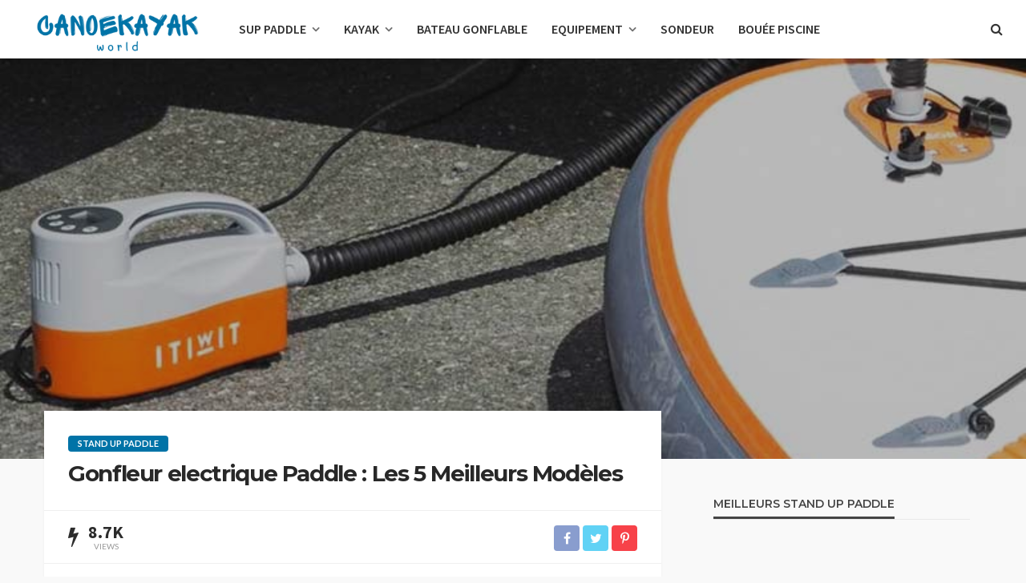

--- FILE ---
content_type: text/html; charset=UTF-8
request_url: https://canoekayak.world/meilleur-gonfleur-electrique-paddle/
body_size: 47520
content:
<!DOCTYPE html><html lang="fr-FR"><head><meta charset="UTF-8"/><script>if(navigator.userAgent.match(/MSIE|Internet Explorer/i)||navigator.userAgent.match(/Trident\/7\..*?rv:11/i)){var href=document.location.href;if(!href.match(/[?&]nowprocket/)){if(href.indexOf("?")==-1){if(href.indexOf("#")==-1){document.location.href=href+"?nowprocket=1"}else{document.location.href=href.replace("#","?nowprocket=1#")}}else{if(href.indexOf("#")==-1){document.location.href=href+"&nowprocket=1"}else{document.location.href=href.replace("#","&nowprocket=1#")}}}}</script><script>class RocketLazyLoadScripts{constructor(){this.v="1.2.3",this.triggerEvents=["keydown","mousedown","mousemove","touchmove","touchstart","touchend","wheel"],this.userEventHandler=this._triggerListener.bind(this),this.touchStartHandler=this._onTouchStart.bind(this),this.touchMoveHandler=this._onTouchMove.bind(this),this.touchEndHandler=this._onTouchEnd.bind(this),this.clickHandler=this._onClick.bind(this),this.interceptedClicks=[],window.addEventListener("pageshow",t=>{this.persisted=t.persisted}),window.addEventListener("DOMContentLoaded",()=>{this._preconnect3rdParties()}),this.delayedScripts={normal:[],async:[],defer:[]},this.trash=[],this.allJQueries=[]}_addUserInteractionListener(t){if(document.hidden){t._triggerListener();return}this.triggerEvents.forEach(e=>window.addEventListener(e,t.userEventHandler,{passive:!0})),window.addEventListener("touchstart",t.touchStartHandler,{passive:!0}),window.addEventListener("mousedown",t.touchStartHandler),document.addEventListener("visibilitychange",t.userEventHandler)}_removeUserInteractionListener(){this.triggerEvents.forEach(t=>window.removeEventListener(t,this.userEventHandler,{passive:!0})),document.removeEventListener("visibilitychange",this.userEventHandler)}_onTouchStart(t){"HTML"!==t.target.tagName&&(window.addEventListener("touchend",this.touchEndHandler),window.addEventListener("mouseup",this.touchEndHandler),window.addEventListener("touchmove",this.touchMoveHandler,{passive:!0}),window.addEventListener("mousemove",this.touchMoveHandler),t.target.addEventListener("click",this.clickHandler),this._renameDOMAttribute(t.target,"onclick","rocket-onclick"),this._pendingClickStarted())}_onTouchMove(t){window.removeEventListener("touchend",this.touchEndHandler),window.removeEventListener("mouseup",this.touchEndHandler),window.removeEventListener("touchmove",this.touchMoveHandler,{passive:!0}),window.removeEventListener("mousemove",this.touchMoveHandler),t.target.removeEventListener("click",this.clickHandler),this._renameDOMAttribute(t.target,"rocket-onclick","onclick"),this._pendingClickFinished()}_onTouchEnd(t){window.removeEventListener("touchend",this.touchEndHandler),window.removeEventListener("mouseup",this.touchEndHandler),window.removeEventListener("touchmove",this.touchMoveHandler,{passive:!0}),window.removeEventListener("mousemove",this.touchMoveHandler)}_onClick(t){t.target.removeEventListener("click",this.clickHandler),this._renameDOMAttribute(t.target,"rocket-onclick","onclick"),this.interceptedClicks.push(t),t.preventDefault(),t.stopPropagation(),t.stopImmediatePropagation(),this._pendingClickFinished()}_replayClicks(){window.removeEventListener("touchstart",this.touchStartHandler,{passive:!0}),window.removeEventListener("mousedown",this.touchStartHandler),this.interceptedClicks.forEach(t=>{t.target.dispatchEvent(new MouseEvent("click",{view:t.view,bubbles:!0,cancelable:!0}))})}_waitForPendingClicks(){return new Promise(t=>{this._isClickPending?this._pendingClickFinished=t:t()})}_pendingClickStarted(){this._isClickPending=!0}_pendingClickFinished(){this._isClickPending=!1}_renameDOMAttribute(t,e,r){t.hasAttribute&&t.hasAttribute(e)&&(event.target.setAttribute(r,event.target.getAttribute(e)),event.target.removeAttribute(e))}_triggerListener(){this._removeUserInteractionListener(this),"loading"===document.readyState?document.addEventListener("DOMContentLoaded",this._loadEverythingNow.bind(this)):this._loadEverythingNow()}_preconnect3rdParties(){let t=[];document.querySelectorAll("script[type=rocketlazyloadscript]").forEach(e=>{if(e.hasAttribute("src")){let r=new URL(e.src).origin;r!==location.origin&&t.push({src:r,crossOrigin:e.crossOrigin||"module"===e.getAttribute("data-rocket-type")})}}),t=[...new Map(t.map(t=>[JSON.stringify(t),t])).values()],this._batchInjectResourceHints(t,"preconnect")}async _loadEverythingNow(){this.lastBreath=Date.now(),this._delayEventListeners(this),this._delayJQueryReady(this),this._handleDocumentWrite(),this._registerAllDelayedScripts(),this._preloadAllScripts(),await this._loadScriptsFromList(this.delayedScripts.normal),await this._loadScriptsFromList(this.delayedScripts.defer),await this._loadScriptsFromList(this.delayedScripts.async);try{await this._triggerDOMContentLoaded(),await this._triggerWindowLoad()}catch(t){console.error(t)}window.dispatchEvent(new Event("rocket-allScriptsLoaded")),this._waitForPendingClicks().then(()=>{this._replayClicks()}),this._emptyTrash()}_registerAllDelayedScripts(){document.querySelectorAll("script[type=rocketlazyloadscript]").forEach(t=>{t.hasAttribute("data-rocket-src")?t.hasAttribute("async")&&!1!==t.async?this.delayedScripts.async.push(t):t.hasAttribute("defer")&&!1!==t.defer||"module"===t.getAttribute("data-rocket-type")?this.delayedScripts.defer.push(t):this.delayedScripts.normal.push(t):this.delayedScripts.normal.push(t)})}async _transformScript(t){return new Promise((await this._littleBreath(),navigator.userAgent.indexOf("Firefox/")>0||""===navigator.vendor)?e=>{let r=document.createElement("script");[...t.attributes].forEach(t=>{let e=t.nodeName;"type"!==e&&("data-rocket-type"===e&&(e="type"),"data-rocket-src"===e&&(e="src"),r.setAttribute(e,t.nodeValue))}),t.text&&(r.text=t.text),r.hasAttribute("src")?(r.addEventListener("load",e),r.addEventListener("error",e)):(r.text=t.text,e());try{t.parentNode.replaceChild(r,t)}catch(i){e()}}:async e=>{function r(){t.setAttribute("data-rocket-status","failed"),e()}try{let i=t.getAttribute("data-rocket-type"),n=t.getAttribute("data-rocket-src");t.text,i?(t.type=i,t.removeAttribute("data-rocket-type")):t.removeAttribute("type"),t.addEventListener("load",function r(){t.setAttribute("data-rocket-status","executed"),e()}),t.addEventListener("error",r),n?(t.removeAttribute("data-rocket-src"),t.src=n):t.src="data:text/javascript;base64,"+window.btoa(unescape(encodeURIComponent(t.text)))}catch(s){r()}})}async _loadScriptsFromList(t){let e=t.shift();return e&&e.isConnected?(await this._transformScript(e),this._loadScriptsFromList(t)):Promise.resolve()}_preloadAllScripts(){this._batchInjectResourceHints([...this.delayedScripts.normal,...this.delayedScripts.defer,...this.delayedScripts.async],"preload")}_batchInjectResourceHints(t,e){var r=document.createDocumentFragment();t.forEach(t=>{let i=t.getAttribute&&t.getAttribute("data-rocket-src")||t.src;if(i){let n=document.createElement("link");n.href=i,n.rel=e,"preconnect"!==e&&(n.as="script"),t.getAttribute&&"module"===t.getAttribute("data-rocket-type")&&(n.crossOrigin=!0),t.crossOrigin&&(n.crossOrigin=t.crossOrigin),t.integrity&&(n.integrity=t.integrity),r.appendChild(n),this.trash.push(n)}}),document.head.appendChild(r)}_delayEventListeners(t){let e={};function r(t,r){!function t(r){!e[r]&&(e[r]={originalFunctions:{add:r.addEventListener,remove:r.removeEventListener},eventsToRewrite:[]},r.addEventListener=function(){arguments[0]=i(arguments[0]),e[r].originalFunctions.add.apply(r,arguments)},r.removeEventListener=function(){arguments[0]=i(arguments[0]),e[r].originalFunctions.remove.apply(r,arguments)});function i(t){return e[r].eventsToRewrite.indexOf(t)>=0?"rocket-"+t:t}}(t),e[t].eventsToRewrite.push(r)}function i(t,e){let r=t[e];Object.defineProperty(t,e,{get:()=>r||function(){},set(i){t["rocket"+e]=r=i}})}r(document,"DOMContentLoaded"),r(window,"DOMContentLoaded"),r(window,"load"),r(window,"pageshow"),r(document,"readystatechange"),i(document,"onreadystatechange"),i(window,"onload"),i(window,"onpageshow")}_delayJQueryReady(t){let e;function r(r){if(r&&r.fn&&!t.allJQueries.includes(r)){r.fn.ready=r.fn.init.prototype.ready=function(e){return t.domReadyFired?e.bind(document)(r):document.addEventListener("rocket-DOMContentLoaded",()=>e.bind(document)(r)),r([])};let i=r.fn.on;r.fn.on=r.fn.init.prototype.on=function(){if(this[0]===window){function t(t){return t.split(" ").map(t=>"load"===t||0===t.indexOf("load.")?"rocket-jquery-load":t).join(" ")}"string"==typeof arguments[0]||arguments[0]instanceof String?arguments[0]=t(arguments[0]):"object"==typeof arguments[0]&&Object.keys(arguments[0]).forEach(e=>{let r=arguments[0][e];delete arguments[0][e],arguments[0][t(e)]=r})}return i.apply(this,arguments),this},t.allJQueries.push(r)}e=r}r(window.jQuery),Object.defineProperty(window,"jQuery",{get:()=>e,set(t){r(t)}})}async _triggerDOMContentLoaded(){this.domReadyFired=!0,await this._littleBreath(),document.dispatchEvent(new Event("rocket-DOMContentLoaded")),await this._littleBreath(),window.dispatchEvent(new Event("rocket-DOMContentLoaded")),await this._littleBreath(),document.dispatchEvent(new Event("rocket-readystatechange")),await this._littleBreath(),document.rocketonreadystatechange&&document.rocketonreadystatechange()}async _triggerWindowLoad(){await this._littleBreath(),window.dispatchEvent(new Event("rocket-load")),await this._littleBreath(),window.rocketonload&&window.rocketonload(),await this._littleBreath(),this.allJQueries.forEach(t=>t(window).trigger("rocket-jquery-load")),await this._littleBreath();let t=new Event("rocket-pageshow");t.persisted=this.persisted,window.dispatchEvent(t),await this._littleBreath(),window.rocketonpageshow&&window.rocketonpageshow({persisted:this.persisted})}_handleDocumentWrite(){let t=new Map;document.write=document.writeln=function(e){let r=document.currentScript;r||console.error("WPRocket unable to document.write this: "+e);let i=document.createRange(),n=r.parentElement,s=t.get(r);void 0===s&&(s=r.nextSibling,t.set(r,s));let a=document.createDocumentFragment();i.setStart(a,0),a.appendChild(i.createContextualFragment(e)),n.insertBefore(a,s)}}async _littleBreath(){Date.now()-this.lastBreath>45&&(await this._requestAnimFrame(),this.lastBreath=Date.now())}async _requestAnimFrame(){return document.hidden?new Promise(t=>setTimeout(t)):new Promise(t=>requestAnimationFrame(t))}_emptyTrash(){this.trash.forEach(t=>t.remove())}static run(){let t=new RocketLazyLoadScripts;t._addUserInteractionListener(t)}}RocketLazyLoadScripts.run();</script><meta http-equiv="X-UA-Compatible" content="IE=edge"><meta name="viewport" content="width=device-width, initial-scale=1.0"><link rel="profile" href="http://gmpg.org/xfn/11"/><link rel="pingback" href="https://canoekayak.world/xmlrpc.php"/> <script type="rocketlazyloadscript" data-rocket-type="application/javascript">var bingo_ruby_ajax_url = "https://canoekayak.world/wp-admin/admin-ajax.php"</script><meta name='robots' content='index, follow, max-image-preview:large, max-snippet:-1, max-video-preview:-1' /> <!-- Google Tag Manager for WordPress by gtm4wp.com --> <script data-cfasync="false" data-pagespeed-no-defer> var gtm4wp_datalayer_name = "dataLayer";
 var dataLayer = dataLayer || []; </script> <!-- End Google Tag Manager for WordPress by gtm4wp.com --> <!-- This site is optimized with the Yoast SEO plugin v25.6 - https://yoast.com/wordpress/plugins/seo/ --><title>Gonfleur Electrique Paddle: Les 5 Meilleurs Modèles | Avis &amp; Test</title><link rel="preload" as="style" href="https://fonts.googleapis.com/css?family=Montserrat%3A400%2C700%2C600%2C500%7CSource%20Sans%20Pro%3A200%2C300%2C400%2C600%2C700%2C900%2C200italic%2C300italic%2C400italic%2C600italic%2C700italic%2C900italic%7CLato%3A400%2C700&#038;display=swap" /><link rel="stylesheet" href="https://fonts.googleapis.com/css?family=Montserrat%3A400%2C700%2C600%2C500%7CSource%20Sans%20Pro%3A200%2C300%2C400%2C600%2C700%2C900%2C200italic%2C300italic%2C400italic%2C600italic%2C700italic%2C900italic%7CLato%3A400%2C700&#038;display=swap" media="print" onload="this.media='all'" /><noscript><link rel="stylesheet" href="https://fonts.googleapis.com/css?family=Montserrat%3A400%2C700%2C600%2C500%7CSource%20Sans%20Pro%3A200%2C300%2C400%2C600%2C700%2C900%2C200italic%2C300italic%2C400italic%2C600italic%2C700italic%2C900italic%7CLato%3A400%2C700&#038;display=swap" /></noscript><meta name="description" content="Un gonfleur electrique Paddle, ça peut aussi servir de pompe à air pour véhicule et jouets. Découvrez les 3 meilleurs modèles dans cet article !" /><link rel="canonical" href="https://canoekayak.world/meilleur-gonfleur-electrique-paddle/" /><meta property="og:locale" content="fr_FR" /><meta property="og:type" content="article" /><meta property="og:title" content="Gonfleur Electrique Paddle: Les 5 Meilleurs Modèles | Avis &amp; Test" /><meta property="og:description" content="Un gonfleur electrique Paddle, ça peut aussi servir de pompe à air pour véhicule et jouets. Découvrez les 3 meilleurs modèles dans cet article !" /><meta property="og:url" content="https://canoekayak.world/meilleur-gonfleur-electrique-paddle/" /><meta property="og:site_name" content="CanoeKayak" /><meta property="article:published_time" content="2022-05-23T09:30:36+00:00" /><meta property="article:modified_time" content="2022-05-30T08:54:13+00:00" /><meta property="og:image" content="https://canoekayak.world/wp-content/uploads/2019/04/Gonfleur-electrique-Paddle-01.jpg" /><meta property="og:image:width" content="800" /><meta property="og:image:height" content="400" /><meta property="og:image:type" content="image/jpeg" /><meta name="author" content="Nicola Menassi" /><meta name="twitter:card" content="summary_large_image" /><meta name="twitter:label1" content="Écrit par" /><meta name="twitter:data1" content="Nicola Menassi" /><meta name="twitter:label2" content="Durée de lecture estimée" /><meta name="twitter:data2" content="11 minutes" /> <script type="application/ld+json" class="yoast-schema-graph">{"@context":"https://schema.org","@graph":[{"@type":"WebPage","@id":"https://canoekayak.world/meilleur-gonfleur-electrique-paddle/","url":"https://canoekayak.world/meilleur-gonfleur-electrique-paddle/","name":"Gonfleur Electrique Paddle: Les 5 Meilleurs Modèles | Avis & Test","isPartOf":{"@id":"https://canoekayak.world/#website"},"primaryImageOfPage":{"@id":"https://canoekayak.world/meilleur-gonfleur-electrique-paddle/#primaryimage"},"image":{"@id":"https://canoekayak.world/meilleur-gonfleur-electrique-paddle/#primaryimage"},"thumbnailUrl":"https://canoekayak.world/wp-content/uploads/2019/04/Gonfleur-electrique-Paddle-01.jpg","datePublished":"2022-05-23T09:30:36+00:00","dateModified":"2022-05-30T08:54:13+00:00","author":{"@id":"https://canoekayak.world/#/schema/person/ab0140c9d62c7c0bf6e9d8cf7a36cb13"},"description":"Un gonfleur electrique Paddle, ça peut aussi servir de pompe à air pour véhicule et jouets. Découvrez les 3 meilleurs modèles dans cet article !","breadcrumb":{"@id":"https://canoekayak.world/meilleur-gonfleur-electrique-paddle/#breadcrumb"},"inLanguage":"fr-FR","potentialAction":[{"@type":"ReadAction","target":["https://canoekayak.world/meilleur-gonfleur-electrique-paddle/"]}]},{"@type":"ImageObject","inLanguage":"fr-FR","@id":"https://canoekayak.world/meilleur-gonfleur-electrique-paddle/#primaryimage","url":"https://canoekayak.world/wp-content/uploads/2019/04/Gonfleur-electrique-Paddle-01.jpg","contentUrl":"https://canoekayak.world/wp-content/uploads/2019/04/Gonfleur-electrique-Paddle-01.jpg","width":800,"height":400,"caption":"Gonfleur electrique Paddle"},{"@type":"BreadcrumbList","@id":"https://canoekayak.world/meilleur-gonfleur-electrique-paddle/#breadcrumb","itemListElement":[{"@type":"ListItem","position":1,"name":"Home","item":"https://canoekayak.world/"},{"@type":"ListItem","position":2,"name":"Gonfleur electrique Paddle : Les 5 Meilleurs Modèles"}]},{"@type":"WebSite","@id":"https://canoekayak.world/#website","url":"https://canoekayak.world/","name":"CanoeKayak","description":"Spécialistes des Sports Nautiques","potentialAction":[{"@type":"SearchAction","target":{"@type":"EntryPoint","urlTemplate":"https://canoekayak.world/?s={search_term_string}"},"query-input":{"@type":"PropertyValueSpecification","valueRequired":true,"valueName":"search_term_string"}}],"inLanguage":"fr-FR"},{"@type":"Person","@id":"https://canoekayak.world/#/schema/person/ab0140c9d62c7c0bf6e9d8cf7a36cb13","name":"Nicola Menassi","image":{"@type":"ImageObject","inLanguage":"fr-FR","@id":"https://canoekayak.world/#/schema/person/image/","url":"https://secure.gravatar.com/avatar/92c66436938e302f2d50ea14dd23ee83?s=96&d=mm&r=g","contentUrl":"https://secure.gravatar.com/avatar/92c66436938e302f2d50ea14dd23ee83?s=96&d=mm&r=g","caption":"Nicola Menassi"}},false]}</script> <!-- / Yoast SEO plugin. --><link rel='dns-prefetch' href='//fonts.googleapis.com' /><link rel='dns-prefetch' href='//youtube.com' /><link href='https://fonts.gstatic.com' crossorigin rel='preconnect' /><link rel="alternate" type="application/rss+xml" title="CanoeKayak &raquo; Flux" href="https://canoekayak.world/feed/" /><link rel="alternate" type="application/rss+xml" title="CanoeKayak &raquo; Flux des commentaires" href="https://canoekayak.world/comments/feed/" /><link rel="alternate" type="application/rss+xml" title="CanoeKayak &raquo; Gonfleur electrique Paddle : Les 5 Meilleurs Modèles Flux des commentaires" href="https://canoekayak.world/meilleur-gonfleur-electrique-paddle/feed/" /><link data-minify="1" rel='stylesheet' id='bingo_ruby_plugin_style-css' href='https://canoekayak.world/wp-content/cache/min/1/wp-content/plugins/bingo-ruby-core/assets/style.css?ver=1737466413' type='text/css' media='all' /> <style id='wp-emoji-styles-inline-css' type='text/css'> img.wp-smiley, img.emoji {
 display: inline !important;
 border: none !important;
 box-shadow: none !important;
 height: 1em !important;
 width: 1em !important;
 margin: 0 0.07em !important;
 vertical-align: -0.1em !important;
 background: none !important;
 padding: 0 !important;
 } </style><link rel='stylesheet' id='wp-block-library-css' href='https://canoekayak.world/wp-includes/css/dist/block-library/style.min.css' type='text/css' media='all' /> <style id='classic-theme-styles-inline-css' type='text/css'> /*! This file is auto-generated */
.wp-block-button__link{color:#fff;background-color:#32373c;border-radius:9999px;box-shadow:none;text-decoration:none;padding:calc(.667em + 2px) calc(1.333em + 2px);font-size:1.125em}.wp-block-file__button{background:#32373c;color:#fff;text-decoration:none} </style> <style id='global-styles-inline-css' type='text/css'> :root{--wp--preset--aspect-ratio--square: 1;--wp--preset--aspect-ratio--4-3: 4/3;--wp--preset--aspect-ratio--3-4: 3/4;--wp--preset--aspect-ratio--3-2: 3/2;--wp--preset--aspect-ratio--2-3: 2/3;--wp--preset--aspect-ratio--16-9: 16/9;--wp--preset--aspect-ratio--9-16: 9/16;--wp--preset--color--black: #000000;--wp--preset--color--cyan-bluish-gray: #abb8c3;--wp--preset--color--white: #ffffff;--wp--preset--color--pale-pink: #f78da7;--wp--preset--color--vivid-red: #cf2e2e;--wp--preset--color--luminous-vivid-orange: #ff6900;--wp--preset--color--luminous-vivid-amber: #fcb900;--wp--preset--color--light-green-cyan: #7bdcb5;--wp--preset--color--vivid-green-cyan: #00d084;--wp--preset--color--pale-cyan-blue: #8ed1fc;--wp--preset--color--vivid-cyan-blue: #0693e3;--wp--preset--color--vivid-purple: #9b51e0;--wp--preset--gradient--vivid-cyan-blue-to-vivid-purple: linear-gradient(135deg,rgba(6,147,227,1) 0%,rgb(155,81,224) 100%);--wp--preset--gradient--light-green-cyan-to-vivid-green-cyan: linear-gradient(135deg,rgb(122,220,180) 0%,rgb(0,208,130) 100%);--wp--preset--gradient--luminous-vivid-amber-to-luminous-vivid-orange: linear-gradient(135deg,rgba(252,185,0,1) 0%,rgba(255,105,0,1) 100%);--wp--preset--gradient--luminous-vivid-orange-to-vivid-red: linear-gradient(135deg,rgba(255,105,0,1) 0%,rgb(207,46,46) 100%);--wp--preset--gradient--very-light-gray-to-cyan-bluish-gray: linear-gradient(135deg,rgb(238,238,238) 0%,rgb(169,184,195) 100%);--wp--preset--gradient--cool-to-warm-spectrum: linear-gradient(135deg,rgb(74,234,220) 0%,rgb(151,120,209) 20%,rgb(207,42,186) 40%,rgb(238,44,130) 60%,rgb(251,105,98) 80%,rgb(254,248,76) 100%);--wp--preset--gradient--blush-light-purple: linear-gradient(135deg,rgb(255,206,236) 0%,rgb(152,150,240) 100%);--wp--preset--gradient--blush-bordeaux: linear-gradient(135deg,rgb(254,205,165) 0%,rgb(254,45,45) 50%,rgb(107,0,62) 100%);--wp--preset--gradient--luminous-dusk: linear-gradient(135deg,rgb(255,203,112) 0%,rgb(199,81,192) 50%,rgb(65,88,208) 100%);--wp--preset--gradient--pale-ocean: linear-gradient(135deg,rgb(255,245,203) 0%,rgb(182,227,212) 50%,rgb(51,167,181) 100%);--wp--preset--gradient--electric-grass: linear-gradient(135deg,rgb(202,248,128) 0%,rgb(113,206,126) 100%);--wp--preset--gradient--midnight: linear-gradient(135deg,rgb(2,3,129) 0%,rgb(40,116,252) 100%);--wp--preset--font-size--small: 13px;--wp--preset--font-size--medium: 20px;--wp--preset--font-size--large: 36px;--wp--preset--font-size--x-large: 42px;--wp--preset--spacing--20: 0.44rem;--wp--preset--spacing--30: 0.67rem;--wp--preset--spacing--40: 1rem;--wp--preset--spacing--50: 1.5rem;--wp--preset--spacing--60: 2.25rem;--wp--preset--spacing--70: 3.38rem;--wp--preset--spacing--80: 5.06rem;--wp--preset--shadow--natural: 6px 6px 9px rgba(0, 0, 0, 0.2);--wp--preset--shadow--deep: 12px 12px 50px rgba(0, 0, 0, 0.4);--wp--preset--shadow--sharp: 6px 6px 0px rgba(0, 0, 0, 0.2);--wp--preset--shadow--outlined: 6px 6px 0px -3px rgba(255, 255, 255, 1), 6px 6px rgba(0, 0, 0, 1);--wp--preset--shadow--crisp: 6px 6px 0px rgba(0, 0, 0, 1);}:where(.is-layout-flex){gap: 0.5em;}:where(.is-layout-grid){gap: 0.5em;}body .is-layout-flex{display: flex;}.is-layout-flex{flex-wrap: wrap;align-items: center;}.is-layout-flex > :is(*, div){margin: 0;}body .is-layout-grid{display: grid;}.is-layout-grid > :is(*, div){margin: 0;}:where(.wp-block-columns.is-layout-flex){gap: 2em;}:where(.wp-block-columns.is-layout-grid){gap: 2em;}:where(.wp-block-post-template.is-layout-flex){gap: 1.25em;}:where(.wp-block-post-template.is-layout-grid){gap: 1.25em;}.has-black-color{color: var(--wp--preset--color--black) !important;}.has-cyan-bluish-gray-color{color: var(--wp--preset--color--cyan-bluish-gray) !important;}.has-white-color{color: var(--wp--preset--color--white) !important;}.has-pale-pink-color{color: var(--wp--preset--color--pale-pink) !important;}.has-vivid-red-color{color: var(--wp--preset--color--vivid-red) !important;}.has-luminous-vivid-orange-color{color: var(--wp--preset--color--luminous-vivid-orange) !important;}.has-luminous-vivid-amber-color{color: var(--wp--preset--color--luminous-vivid-amber) !important;}.has-light-green-cyan-color{color: var(--wp--preset--color--light-green-cyan) !important;}.has-vivid-green-cyan-color{color: var(--wp--preset--color--vivid-green-cyan) !important;}.has-pale-cyan-blue-color{color: var(--wp--preset--color--pale-cyan-blue) !important;}.has-vivid-cyan-blue-color{color: var(--wp--preset--color--vivid-cyan-blue) !important;}.has-vivid-purple-color{color: var(--wp--preset--color--vivid-purple) !important;}.has-black-background-color{background-color: var(--wp--preset--color--black) !important;}.has-cyan-bluish-gray-background-color{background-color: var(--wp--preset--color--cyan-bluish-gray) !important;}.has-white-background-color{background-color: var(--wp--preset--color--white) !important;}.has-pale-pink-background-color{background-color: var(--wp--preset--color--pale-pink) !important;}.has-vivid-red-background-color{background-color: var(--wp--preset--color--vivid-red) !important;}.has-luminous-vivid-orange-background-color{background-color: var(--wp--preset--color--luminous-vivid-orange) !important;}.has-luminous-vivid-amber-background-color{background-color: var(--wp--preset--color--luminous-vivid-amber) !important;}.has-light-green-cyan-background-color{background-color: var(--wp--preset--color--light-green-cyan) !important;}.has-vivid-green-cyan-background-color{background-color: var(--wp--preset--color--vivid-green-cyan) !important;}.has-pale-cyan-blue-background-color{background-color: var(--wp--preset--color--pale-cyan-blue) !important;}.has-vivid-cyan-blue-background-color{background-color: var(--wp--preset--color--vivid-cyan-blue) !important;}.has-vivid-purple-background-color{background-color: var(--wp--preset--color--vivid-purple) !important;}.has-black-border-color{border-color: var(--wp--preset--color--black) !important;}.has-cyan-bluish-gray-border-color{border-color: var(--wp--preset--color--cyan-bluish-gray) !important;}.has-white-border-color{border-color: var(--wp--preset--color--white) !important;}.has-pale-pink-border-color{border-color: var(--wp--preset--color--pale-pink) !important;}.has-vivid-red-border-color{border-color: var(--wp--preset--color--vivid-red) !important;}.has-luminous-vivid-orange-border-color{border-color: var(--wp--preset--color--luminous-vivid-orange) !important;}.has-luminous-vivid-amber-border-color{border-color: var(--wp--preset--color--luminous-vivid-amber) !important;}.has-light-green-cyan-border-color{border-color: var(--wp--preset--color--light-green-cyan) !important;}.has-vivid-green-cyan-border-color{border-color: var(--wp--preset--color--vivid-green-cyan) !important;}.has-pale-cyan-blue-border-color{border-color: var(--wp--preset--color--pale-cyan-blue) !important;}.has-vivid-cyan-blue-border-color{border-color: var(--wp--preset--color--vivid-cyan-blue) !important;}.has-vivid-purple-border-color{border-color: var(--wp--preset--color--vivid-purple) !important;}.has-vivid-cyan-blue-to-vivid-purple-gradient-background{background: var(--wp--preset--gradient--vivid-cyan-blue-to-vivid-purple) !important;}.has-light-green-cyan-to-vivid-green-cyan-gradient-background{background: var(--wp--preset--gradient--light-green-cyan-to-vivid-green-cyan) !important;}.has-luminous-vivid-amber-to-luminous-vivid-orange-gradient-background{background: var(--wp--preset--gradient--luminous-vivid-amber-to-luminous-vivid-orange) !important;}.has-luminous-vivid-orange-to-vivid-red-gradient-background{background: var(--wp--preset--gradient--luminous-vivid-orange-to-vivid-red) !important;}.has-very-light-gray-to-cyan-bluish-gray-gradient-background{background: var(--wp--preset--gradient--very-light-gray-to-cyan-bluish-gray) !important;}.has-cool-to-warm-spectrum-gradient-background{background: var(--wp--preset--gradient--cool-to-warm-spectrum) !important;}.has-blush-light-purple-gradient-background{background: var(--wp--preset--gradient--blush-light-purple) !important;}.has-blush-bordeaux-gradient-background{background: var(--wp--preset--gradient--blush-bordeaux) !important;}.has-luminous-dusk-gradient-background{background: var(--wp--preset--gradient--luminous-dusk) !important;}.has-pale-ocean-gradient-background{background: var(--wp--preset--gradient--pale-ocean) !important;}.has-electric-grass-gradient-background{background: var(--wp--preset--gradient--electric-grass) !important;}.has-midnight-gradient-background{background: var(--wp--preset--gradient--midnight) !important;}.has-small-font-size{font-size: var(--wp--preset--font-size--small) !important;}.has-medium-font-size{font-size: var(--wp--preset--font-size--medium) !important;}.has-large-font-size{font-size: var(--wp--preset--font-size--large) !important;}.has-x-large-font-size{font-size: var(--wp--preset--font-size--x-large) !important;}
:where(.wp-block-post-template.is-layout-flex){gap: 1.25em;}:where(.wp-block-post-template.is-layout-grid){gap: 1.25em;}
:where(.wp-block-columns.is-layout-flex){gap: 2em;}:where(.wp-block-columns.is-layout-grid){gap: 2em;}
:root :where(.wp-block-pullquote){font-size: 1.5em;line-height: 1.6;} </style><link rel='stylesheet' id='toc-screen-css' href='https://canoekayak.world/wp-content/plugins/table-of-contents-plus/screen.min.css' type='text/css' media='all' /><link data-minify="1" rel='stylesheet' id='bootstrap-css' href='https://canoekayak.world/wp-content/cache/min/1/wp-content/themes/bingo/assets/external/bootstrap.css?ver=1737466413' type='text/css' media='all' /><link data-minify="1" rel='stylesheet' id='font-awesome-css' href='https://canoekayak.world/wp-content/cache/min/1/wp-content/themes/bingo/assets/external/font-awesome.css?ver=1737466413' type='text/css' media='all' /><link data-minify="1" rel='stylesheet' id='bingo_ruby_style_miscellaneous-css' href='https://canoekayak.world/wp-content/cache/min/1/wp-content/themes/bingo/assets/external/miscellaneous.css?ver=1737466413' type='text/css' media='all' /><link data-minify="1" rel='stylesheet' id='bingo_ruby_style_main-css' href='https://canoekayak.world/wp-content/cache/min/1/wp-content/themes/bingo/assets/css/theme-style.css?ver=1737466414' type='text/css' media='all' /><link data-minify="1" rel='stylesheet' id='bingo_ruby_style_responsive-css' href='https://canoekayak.world/wp-content/cache/min/1/wp-content/themes/bingo/assets/css/theme-responsive.css?ver=1737466414' type='text/css' media='all' /><link rel='stylesheet' id='bingo_ruby_style_default-css' href='https://canoekayak.world/wp-content/themes/bingo/style.css' type='text/css' media='all' /> <style id='bingo_ruby_style_default-inline-css' type='text/css'> input[type="button"]:hover, button:hover, .header-search-not-found, .breaking-news-title span, .breaking-news-title .mobile-headline,.post-title a:hover, .post-title a:focus, .comment-title h3, h3.comment-reply-title, .comment-list .edit-link, .single-nav a:hover, .single-nav a:focus,.subscribe-icon-mail i, .flickr-btn-wrap a, .twitter-content a, .entry del, .entry blockquote p, .entry a:not(button),.entry p a, .comment-list .comment-content blockquote p, .author-content-wrap .author-title a:hover, .author-description a, #wp-calendar #today{ color: #0073a7;}.page-numbers.current, a.page-numbers:hover, a.page-numbers:focus, .topbar-subscribe-button a span, .topbar-style-2 .topbar-subscribe-button a span:hover,.post-editor:hover, .cat-info-el, .comment-list .comment-reply-link, .single-nav a:hover .ruby-nav-icon, .single-nav a:focus .ruby-nav-icon, input[type="button"].ninja-forms-field,.page-search-form .search-submit input[type="submit"], .post-widget-inner .post-counter, .widget_search .search-submit input[type="submit"], .single-page-links .pagination-num > span,.single-page-links .pagination-num > a:hover > span, .subscribe-form-wrap .mc4wp-form-fields input[type="submit"], .widget-social-link-info a i, #ruby-back-top i, .entry ul li:before,.ruby-trigger .icon-wrap, .ruby-trigger .icon-wrap:before, .ruby-trigger .icon-wrap:after, .subscribe-layout-3 .subscribe-box .subscribe-form input[type="submit"], .table-link a:before{ background-color: #0073a7;}.off-canvas-wrap::-webkit-scrollbar-corner, .off-canvas-wrap::-webkit-scrollbar-thumb, .video-playlist-iframe-nav::-webkit-scrollbar-corner, .video-playlist-iframe-nav::-webkit-scrollbar-thumb,.fw-block-v2 .video-playlist-iframe-nav::-webkit-scrollbar-corner, .fw-block-v2 .video-playlist-iframe-nav::-webkit-scrollbar-thumb,.ruby-coll-scroll::-webkit-scrollbar-corner, .ruby-coll-scroll::-webkit-scrollbar-thumb{ background-color: #0073a7 !important;}.page-numbers.current, a.page-numbers:hover, a.page-numbers:focus, .entry blockquote p, .entry blockquote{ border-color: #0073a7;}.total-caption { font-family :Lato;}.ruby-container { max-width :1200px;}.is-boxed .site-outer { max-width :1230px;}.banner-background-color { background-color: #ffffff; }.navbar-wrap, .navbar-social a, .header-search-popup, .header-search-popup #ruby-search-input { background-color: #ffffff; }.navbar-inner, .header-search-popup .btn, .header-search-popup #ruby-search-input, .logo-mobile-text > * { color: #333333; }.show-social .ruby-icon-show, .show-social .ruby-icon-show:before, .show-social .ruby-icon-show:after,.extend-social .ruby-icon-close:before, .extend-social .ruby-icon-close:after,.ruby-trigger .icon-wrap, .ruby-trigger .icon-wrap:before, .ruby-trigger .icon-wrap:after{ background-color: #333333; }.show-social .ruby-icon-show, .show-social .ruby-icon-show:before, .show-social .ruby-icon-show:after, .extend-social .ruby-icon-close:before, .extend-social .ruby-icon-close:after{ border-color: #333333; }.main-menu-inner > li:hover > a, .main-menu-inner > li:focus > a, .main-menu-inner > .current-menu-item > a { color: #0073a7; }.main-menu-inner .sub-menu { background-color: #ffffff; }.main-menu-inner > li.is-mega-menu:hover > a:after, .main-menu-inner > li.is-mega-menu:focus > a:after, .main-menu-inner > li.menu-item-has-children:hover > a:after, .main-menu-inner > li.menu-item-has-children:focus > a:after{ border-bottom-color: #ffffff; }.main-menu-inner > li.is-mega-menu:hover > a:before, .main-menu-inner > li.is-mega-menu:focus > a:before, .main-menu-inner > li.menu-item-has-children:hover > a:before, .main-menu-inner > li.menu-item-has-children:focus > a:before { border-bottom-color: #ffffff; }.main-menu-inner .sub-menu, .mega-category-menu .post-title,.mega-category-menu .post-meta-info, .mega-category-menu .post-meta-info .vcard { color: #333333; }.main-menu-inner .sub-menu.is-sub-default a:hover, .main-menu-inner .sub-menu .current-menu-item > a { color: #333333; }.footer-copyright-wrap p { color: #f2f2f2; }.footer-copyright-wrap { background-color: #006391; }.post-excerpt{ font-size :14px;} </style> <style id='rocket-lazyload-inline-css' type='text/css'> .rll-youtube-player{position:relative;padding-bottom:56.23%;height:0;overflow:hidden;max-width:100%;}.rll-youtube-player:focus-within{outline: 2px solid currentColor;outline-offset: 5px;}.rll-youtube-player iframe{position:absolute;top:0;left:0;width:100%;height:100%;z-index:100;background:0 0}.rll-youtube-player img{bottom:0;display:block;left:0;margin:auto;max-width:100%;width:100%;position:absolute;right:0;top:0;border:none;height:auto;-webkit-transition:.4s all;-moz-transition:.4s all;transition:.4s all}.rll-youtube-player img:hover{-webkit-filter:brightness(75%)}.rll-youtube-player .play{height:100%;width:100%;left:0;top:0;position:absolute;background:url(https://canoekayak.world/wp-content/plugins/wp-rocket/assets/img/youtube.png) no-repeat center;background-color: transparent !important;cursor:pointer;border:none;} </style> <script type="rocketlazyloadscript" data-rocket-type="text/javascript" data-rocket-src="https://canoekayak.world/wp-includes/js/jquery/jquery.min.js" id="jquery-core-js" defer></script> <script type="rocketlazyloadscript" data-rocket-type="text/javascript" data-rocket-src="https://canoekayak.world/wp-includes/js/jquery/jquery-migrate.min.js" id="jquery-migrate-js" defer></script> <script type="text/javascript" id="cegg-price-alert-js-extra"> /* <![CDATA[ */
var ceggPriceAlert = {"ajaxurl":"https:\/\/canoekayak.world\/wp-admin\/admin-ajax.php","nonce":"18ddaec0fb"};
/* ]]> */ </script> <script type="rocketlazyloadscript" data-minify="1" data-rocket-type="text/javascript" data-rocket-src="https://canoekayak.world/wp-content/cache/min/1/wp-content/plugins/content-egg/res/js/price_alert.js?ver=1737466414" id="cegg-price-alert-js" defer></script> <!--[if lt IE 9]> <script type="text/javascript" src="https://canoekayak.world/wp-content/themes/bingo/assets/external/html5.min.js" id="html5-js"></script> <![endif]--><link rel="https://api.w.org/" href="https://canoekayak.world/wp-json/" /><link rel="alternate" title="JSON" type="application/json" href="https://canoekayak.world/wp-json/wp/v2/posts/703" /><link rel="EditURI" type="application/rsd+xml" title="RSD" href="https://canoekayak.world/xmlrpc.php?rsd" /><meta name="generator" content="WordPress 6.6.2" /><link rel='shortlink' href='https://canoekayak.world/?p=703' /><link rel="alternate" title="oEmbed (JSON)" type="application/json+oembed" href="https://canoekayak.world/wp-json/oembed/1.0/embed?url=https%3A%2F%2Fcanoekayak.world%2Fmeilleur-gonfleur-electrique-paddle%2F" /><link rel="alternate" title="oEmbed (XML)" type="text/xml+oembed" href="https://canoekayak.world/wp-json/oembed/1.0/embed?url=https%3A%2F%2Fcanoekayak.world%2Fmeilleur-gonfleur-electrique-paddle%2F&#038;format=xml" /> <!-- Google Tag Manager for WordPress by gtm4wp.com --> <!-- GTM Container placement set to manual --> <script data-cfasync="false" data-pagespeed-no-defer type="text/javascript"> var dataLayer_content = {"pagePostType":"post","pagePostType2":"single-post","pageCategory":["stand-up-paddle"],"pagePostAuthor":"Nicola Menassi"};
 dataLayer.push( dataLayer_content ); </script> <script type="rocketlazyloadscript" data-cfasync="false"> (function(w,d,s,l,i){w[l]=w[l]||[];w[l].push({'gtm.start':
new Date().getTime(),event:'gtm.js'});var f=d.getElementsByTagName(s)[0],
j=d.createElement(s),dl=l!='dataLayer'?'&l='+l:'';j.async=true;j.src=
'//www.googletagmanager.com/gtm.js?id='+i+dl;f.parentNode.insertBefore(j,f);
})(window,document,'script','dataLayer','GTM-MFBMJNP'); </script> <!-- End Google Tag Manager for WordPress by gtm4wp.com --><style type="text/css">.recentcomments a{display:inline !important;padding:0 !important;margin:0 !important;}</style><link rel="icon" href="https://canoekayak.world/wp-content/uploads/2018/03/cropped-canoe-favicon-1-32x32.png" sizes="32x32" /><link rel="icon" href="https://canoekayak.world/wp-content/uploads/2018/03/cropped-canoe-favicon-1-192x192.png" sizes="192x192" /><link rel="apple-touch-icon" href="https://canoekayak.world/wp-content/uploads/2018/03/cropped-canoe-favicon-1-180x180.png" /><meta name="msapplication-TileImage" content="https://canoekayak.world/wp-content/uploads/2018/03/cropped-canoe-favicon-1-270x270.png" /> <style type="text/css" id="wp-custom-css"> h1 {
font-size:28px;
}
h2 {
font-size:22px;
}
h3 {
font-size:20px;
}
#footer p {color: white;}
#footer h3 {color: white;} </style> <style type="text/css" title="dynamic-css" class="options-output">.footer-inner{background-color:#0073a7;background-repeat:no-repeat;background-size:cover;background-attachment:fixed;background-position:center center;}.topbar-wrap{font-family:Montserrat;text-transform:capitalize;font-weight:400;font-style:normal;font-size:13px;}.main-menu-inner,.off-canvas-nav-inner{font-family:"Source Sans Pro";text-transform:uppercase;letter-spacing:0px;font-weight:600;font-style:normal;font-size:16px;}.main-menu-inner .sub-menu,.off-canvas-nav-inner .sub-menu{font-family:Montserrat;text-transform:none;letter-spacing:0px;font-weight:400;font-style:normal;font-size:14px;}.logo-wrap.is-logo-text .logo-text h1{font-family:Montserrat;text-transform:uppercase;letter-spacing:-1px;font-weight:700;font-style:normal;font-size:40px;}.logo-mobile-text span{font-family:Montserrat;text-transform:uppercase;letter-spacing:-1px;font-weight:700;font-style:normal;font-size:32px;}body, p{font-family:"Source Sans Pro";line-height:30px;font-weight:400;font-style:normal;color:#2c2c2c;font-size:20px;}.post-title.is-size-1{font-family:Montserrat;font-weight:700;font-style:normal;color:#282828;font-size:34px;}.post-title.is-size-2{font-family:Montserrat;font-weight:700;font-style:normal;color:#282828;font-size:30px;}.post-title.is-size-3{font-family:Montserrat;font-weight:700;font-style:normal;color:#282828;font-size:21px;}.post-title.is-size-4{font-family:Montserrat;font-weight:700;font-style:normal;color:#282828;font-size:18px;}.post-title.is-size-5{font-family:Montserrat;font-weight:700;font-style:normal;color:#282828;font-size:14px;}.post-title.is-size-6{font-family:Montserrat;font-weight:400;font-style:normal;color:#282828;font-size:13px;}h1,h2,h3,h4,h5,h6{font-family:Montserrat;text-transform:none;font-weight:700;font-style:normal;color:#444444;}.post-meta-info,.single-post-top,.counter-element{font-family:Lato;font-weight:400;font-style:normal;color:#999;font-size:12px;}.post-cat-info{font-family:Lato;text-transform:uppercase;font-weight:700;font-style:normal;font-size:11px;}.block-header-wrap{font-family:Montserrat;text-transform:uppercase;font-weight:600;font-style:normal;font-size:18px;}.block-ajax-filter-wrap{font-family:Montserrat;text-transform:uppercase;font-weight:500;font-style:normal;font-size:11px;}.widget-title{font-family:Montserrat;text-transform:uppercase;font-weight:600;font-style:normal;font-size:14px;}.breadcrumb-wrap{font-family:Lato;text-transform:none;font-weight:400;font-style:normal;color:#777777;font-size:12px;}</style><noscript><style id="rocket-lazyload-nojs-css">.rll-youtube-player, [data-lazy-src]{display:none !important;}</style></noscript></head><body class="post-template-default single single-post postid-703 single-format-standard ruby-body is-full-width is-navbar-sticky"  itemscope  itemtype="https://schema.org/WebPage" > <!-- GTM Container placement set to manual --> <!-- Google Tag Manager (noscript) --> <noscript><iframe src="https://www.googletagmanager.com/ns.html?id=GTM-MFBMJNP" height="0" width="0" style="display:none;visibility:hidden" aria-hidden="true"></iframe></noscript> <!-- End Google Tag Manager (noscript) --><div class="off-canvas-wrap is-dark-text"><div class="off-canvas-inner"> <a href="#" id="ruby-off-canvas-close-btn"><i class="ruby-close-btn" aria-hidden="true"></i></a><nav id="ruby-offcanvas-navigation" class="off-canvas-nav-wrap"><div class="menu-menu-container"><ul id="offcanvas-nav" class="off-canvas-nav-inner"><li id="menu-item-948" class="menu-item menu-item-type-taxonomy menu-item-object-category current-post-ancestor current-menu-ancestor current-menu-parent current-post-parent menu-item-has-children menu-item-948 is-category-14"><a href="https://canoekayak.world/category/stand-up-paddle/">SUP Paddle</a><ul class="sub-menu"><li id="menu-item-191" class="menu-item menu-item-type-post_type menu-item-object-post menu-item-191"><a href="https://canoekayak.world/stand-up-paddle-gonflable/">Meilleur Paddle Gonflable</a></li><li id="menu-item-1198" class="menu-item menu-item-type-custom menu-item-object-custom menu-item-1198"><a href="/aqua-marina-sup/">Paddle Aqua Marina</a></li><li id="menu-item-179" class="menu-item menu-item-type-post_type menu-item-object-post menu-item-179"><a href="https://canoekayak.world/paddle-gonflable-pas-cher/">Pas Cher</a></li><li id="menu-item-1197" class="menu-item menu-item-type-post_type menu-item-object-post current-menu-item menu-item-1197"><a href="https://canoekayak.world/meilleur-gonfleur-electrique-paddle/" aria-current="page">Gonfleur Electrique</a></li><li id="menu-item-1199" class="menu-item menu-item-type-custom menu-item-object-custom menu-item-1199"><a href="/meilleur-chariot-paddle/">Chariot Paddle</a></li></ul></li><li id="menu-item-1200" class="menu-item menu-item-type-custom menu-item-object-custom menu-item-has-children menu-item-1200"><a href="#">Kayak</a><ul class="sub-menu"><li id="menu-item-589" class="menu-item menu-item-type-post_type menu-item-object-post menu-item-589"><a href="https://canoekayak.world/kayak-gonflable/">Meilleurs Kayak Gonflable</a></li><li id="menu-item-24" class="menu-item menu-item-type-taxonomy menu-item-object-category menu-item-24 is-category-2"><a href="https://canoekayak.world/category/avis-test/">Avis&#038;Tests</a></li><li id="menu-item-595" class="menu-item menu-item-type-custom menu-item-object-custom menu-item-has-children menu-item-595"><a href="#">Places</a><ul class="sub-menu"><li id="menu-item-587" class="menu-item menu-item-type-post_type menu-item-object-post menu-item-587"><a href="https://canoekayak.world/canoe-kayak-gonflable-1-place/">1 place</a></li><li id="menu-item-585" class="menu-item menu-item-type-post_type menu-item-object-post menu-item-585"><a href="https://canoekayak.world/kayak-gonflables-2-places/">2 places</a></li><li id="menu-item-586" class="menu-item menu-item-type-post_type menu-item-object-post menu-item-586"><a href="https://canoekayak.world/kayak-gonflable-3-places/">3 places</a></li></ul></li><li id="menu-item-23" class="menu-item menu-item-type-custom menu-item-object-custom menu-item-has-children menu-item-23"><a href="#">Typologie</a><ul class="sub-menu"><li id="menu-item-1214" class="menu-item menu-item-type-post_type menu-item-object-post menu-item-1214"><a href="https://canoekayak.world/kayak-de-mer-gonflable/">de Mer Gonflable</a></li><li id="menu-item-592" class="menu-item menu-item-type-post_type menu-item-object-post menu-item-592"><a href="https://canoekayak.world/kayak-pas-cher/">Kayak Pas Cher</a></li><li id="menu-item-584" class="menu-item menu-item-type-post_type menu-item-object-post menu-item-584"><a href="https://canoekayak.world/kayak-de-peche/">Pêche en Mer</a></li><li id="menu-item-591" class="menu-item menu-item-type-post_type menu-item-object-post menu-item-591"><a href="https://canoekayak.world/canoe-gonflable-avis/">Canoë Gonflable</a></li></ul></li><li id="menu-item-22" class="menu-item menu-item-type-taxonomy menu-item-object-category menu-item-has-children menu-item-22 is-category-1"><a href="https://canoekayak.world/category/marques/">Marques</a><ul class="sub-menu"><li id="menu-item-93" class="menu-item menu-item-type-post_type menu-item-object-post menu-item-93"><a href="https://canoekayak.world/kayak-bic/">Bic</a></li><li id="menu-item-118" class="menu-item menu-item-type-post_type menu-item-object-post menu-item-118"><a href="https://canoekayak.world/canoe-kayak-gumotex/">Gumotex</a></li><li id="menu-item-97" class="menu-item menu-item-type-post_type menu-item-object-post menu-item-97"><a href="https://canoekayak.world/kayak-sevylor/">Sevylor</a></li></ul></li></ul></li><li id="menu-item-1347" class="menu-item menu-item-type-custom menu-item-object-custom menu-item-1347"><a href="/meilleur-bateau-gonflable/">Bateau Gonflable</a></li><li id="menu-item-25" class="menu-item menu-item-type-taxonomy menu-item-object-category menu-item-has-children menu-item-25 is-category-6"><a href="https://canoekayak.world/category/accessoires-kayak/">Equipement</a><ul class="sub-menu"><li id="menu-item-281" class="menu-item menu-item-type-post_type menu-item-object-post menu-item-281"><a href="https://canoekayak.world/pagaies-kayak/">Pagaies pour Kayak</a></li><li id="menu-item-282" class="menu-item menu-item-type-post_type menu-item-object-post menu-item-282"><a href="https://canoekayak.world/gilet-de-sauvetage-kayak/">Gilet de sauvetage</a></li></ul></li><li id="menu-item-583" class="menu-item menu-item-type-post_type menu-item-object-post menu-item-583"><a href="https://canoekayak.world/echo-sondeur-bateau/">Sondeur</a></li><li id="menu-item-1356" class="menu-item menu-item-type-taxonomy menu-item-object-category menu-item-1356 is-category-20"><a href="https://canoekayak.world/category/bouee-piscine/">Bouée Piscine</a></li></ul></div></nav></div></div><div id="ruby-site" class="site-outer"><div class="header-wrap header-style-7"><div class="header-inner"><div class="navbar-outer clearfix"><div class="navbar-wrap"><div class="navbar-inner container-inner clearfix"><div class="navbar-left"><div class="off-canvas-btn-wrap is-hidden"><div class="off-canvas-btn"> <a href="#" class="ruby-trigger" title="off canvas button"> <span class="icon-wrap"></span> </a></div></div><div class="logo-wrap is-logo-image"  itemscope  itemtype="https://schema.org/Organization" ><div class="logo-inner"> <a href="https://canoekayak.world/" class="logo" title="CanoeKayak"> <img height="90" width="300" src="data:image/svg+xml,%3Csvg%20xmlns='http://www.w3.org/2000/svg'%20viewBox='0%200%20300%2090'%3E%3C/svg%3E" data-lazy-srcset="https://canoekayak.world/wp-content/uploads/2023/03/new-logo-canoekayak.png 1x, https://canoekayak.world/wp-content/uploads/2023/03/logo-canekayak-retina.png 2x" alt="CanoeKayak" style="max-height: 85px;" data-lazy-src="https://canoekayak.world/wp-content/uploads/2023/03/new-logo-canoekayak.png"><noscript><img height="90" width="300" src="https://canoekayak.world/wp-content/uploads/2023/03/new-logo-canoekayak.png" srcset="https://canoekayak.world/wp-content/uploads/2023/03/new-logo-canoekayak.png 1x, https://canoekayak.world/wp-content/uploads/2023/03/logo-canekayak-retina.png 2x" alt="CanoeKayak" style="max-height: 85px;"></noscript> </a></div><!--  logo inner --></div><div class="logo-mobile-wrap is-logo-mobile-image"  itemscope  itemtype="https://schema.org/Organization" ><div class="logo-mobile-inner"> <a href="https://canoekayak.world/" class="logo" title="CanoeKayak"> <img height="40" width="170" src="data:image/svg+xml,%3Csvg%20xmlns='http://www.w3.org/2000/svg'%20viewBox='0%200%20170%2040'%3E%3C/svg%3E" alt="CanoeKayak" data-lazy-src="https://canoekayak.world/wp-content/uploads/2023/03/logo-mobile-canoe.png"><noscript><img height="40" width="170" src="https://canoekayak.world/wp-content/uploads/2023/03/logo-mobile-canoe.png" alt="CanoeKayak"></noscript> </a></div></div><nav id="ruby-main-menu" class="main-menu-wrap"><div class="menu-menu-container"><ul id="main-nav" class="main-menu-inner"  itemscope  itemtype="https://schema.org/SiteNavigationElement" ><li class="menu-item menu-item-type-taxonomy menu-item-object-category current-post-ancestor current-menu-ancestor current-menu-parent current-post-parent menu-item-has-children menu-item-948 is-category-14" itemprop="name"><a href="https://canoekayak.world/category/stand-up-paddle/" itemprop="url">SUP Paddle</a><ul class="sub-menu is-sub-default"><li class="menu-item menu-item-type-post_type menu-item-object-post menu-item-191" itemprop="name"><a href="https://canoekayak.world/stand-up-paddle-gonflable/" itemprop="url"><i class="fa fa-angle-double-right" aria-hidden="true"></i>Meilleur Paddle Gonflable</a></li><li class="menu-item menu-item-type-custom menu-item-object-custom menu-item-1198" itemprop="name"><a href="/aqua-marina-sup/" itemprop="url"><i class="fa fa-angle-double-right" aria-hidden="true"></i>Paddle Aqua Marina</a></li><li class="menu-item menu-item-type-post_type menu-item-object-post menu-item-179" itemprop="name"><a href="https://canoekayak.world/paddle-gonflable-pas-cher/" itemprop="url"><i class="fa fa-angle-double-right" aria-hidden="true"></i>Pas Cher</a></li><li class="menu-item menu-item-type-post_type menu-item-object-post current-menu-item menu-item-1197" itemprop="name"><a href="https://canoekayak.world/meilleur-gonfleur-electrique-paddle/" itemprop="url"><i class="fa fa-angle-double-right" aria-hidden="true"></i>Gonfleur Electrique</a></li><li class="menu-item menu-item-type-custom menu-item-object-custom menu-item-1199" itemprop="name"><a href="/meilleur-chariot-paddle/" itemprop="url"><i class="fa fa-angle-double-right" aria-hidden="true"></i>Chariot Paddle</a></li></ul></li><li class="menu-item menu-item-type-custom menu-item-object-custom menu-item-has-children menu-item-1200" itemprop="name"><a href="#" itemprop="url">Kayak</a><ul class="sub-menu is-sub-default"><li class="menu-item menu-item-type-post_type menu-item-object-post menu-item-589" itemprop="name"><a href="https://canoekayak.world/kayak-gonflable/" itemprop="url"><i class="fa fa-angle-double-right" aria-hidden="true"></i>Meilleurs Kayak Gonflable</a></li><li class="menu-item menu-item-type-taxonomy menu-item-object-category menu-item-24 is-category-2" itemprop="name"><a href="https://canoekayak.world/category/avis-test/" itemprop="url"><i class="fa fa-angle-double-right" aria-hidden="true"></i>Avis&#038;Tests</a></li><li class="menu-item menu-item-type-custom menu-item-object-custom menu-item-has-children menu-item-595" itemprop="name"><a href="#" itemprop="url"><i class="fa fa-angle-double-right" aria-hidden="true"></i>Places</a><ul class="sub-sub-menu sub-menu"><li class="menu-item menu-item-type-post_type menu-item-object-post menu-item-587" itemprop="name"><a href="https://canoekayak.world/canoe-kayak-gonflable-1-place/" itemprop="url"><i class="fa fa-angle-double-right" aria-hidden="true"></i>1 place</a></li><li class="menu-item menu-item-type-post_type menu-item-object-post menu-item-585" itemprop="name"><a href="https://canoekayak.world/kayak-gonflables-2-places/" itemprop="url"><i class="fa fa-angle-double-right" aria-hidden="true"></i>2 places</a></li><li class="menu-item menu-item-type-post_type menu-item-object-post menu-item-586" itemprop="name"><a href="https://canoekayak.world/kayak-gonflable-3-places/" itemprop="url"><i class="fa fa-angle-double-right" aria-hidden="true"></i>3 places</a></li></ul></li><li class="menu-item menu-item-type-custom menu-item-object-custom menu-item-has-children menu-item-23" itemprop="name"><a href="#" itemprop="url"><i class="fa fa-angle-double-right" aria-hidden="true"></i>Typologie</a><ul class="sub-sub-menu sub-menu"><li class="menu-item menu-item-type-post_type menu-item-object-post menu-item-1214" itemprop="name"><a href="https://canoekayak.world/kayak-de-mer-gonflable/" itemprop="url"><i class="fa fa-angle-double-right" aria-hidden="true"></i>de Mer Gonflable</a></li><li class="menu-item menu-item-type-post_type menu-item-object-post menu-item-592" itemprop="name"><a href="https://canoekayak.world/kayak-pas-cher/" itemprop="url"><i class="fa fa-angle-double-right" aria-hidden="true"></i>Kayak Pas Cher</a></li><li class="menu-item menu-item-type-post_type menu-item-object-post menu-item-584" itemprop="name"><a href="https://canoekayak.world/kayak-de-peche/" itemprop="url"><i class="fa fa-angle-double-right" aria-hidden="true"></i>Pêche en Mer</a></li><li class="menu-item menu-item-type-post_type menu-item-object-post menu-item-591" itemprop="name"><a href="https://canoekayak.world/canoe-gonflable-avis/" itemprop="url"><i class="fa fa-angle-double-right" aria-hidden="true"></i>Canoë Gonflable</a></li></ul></li><li class="menu-item menu-item-type-taxonomy menu-item-object-category menu-item-has-children menu-item-22 is-category-1" itemprop="name"><a href="https://canoekayak.world/category/marques/" itemprop="url"><i class="fa fa-angle-double-right" aria-hidden="true"></i>Marques</a><ul class="sub-sub-menu sub-menu"><li class="menu-item menu-item-type-post_type menu-item-object-post menu-item-93" itemprop="name"><a href="https://canoekayak.world/kayak-bic/" itemprop="url"><i class="fa fa-angle-double-right" aria-hidden="true"></i>Bic</a></li><li class="menu-item menu-item-type-post_type menu-item-object-post menu-item-118" itemprop="name"><a href="https://canoekayak.world/canoe-kayak-gumotex/" itemprop="url"><i class="fa fa-angle-double-right" aria-hidden="true"></i>Gumotex</a></li><li class="menu-item menu-item-type-post_type menu-item-object-post menu-item-97" itemprop="name"><a href="https://canoekayak.world/kayak-sevylor/" itemprop="url"><i class="fa fa-angle-double-right" aria-hidden="true"></i>Sevylor</a></li></ul></li></ul></li><li class="menu-item menu-item-type-custom menu-item-object-custom menu-item-1347" itemprop="name"><a href="/meilleur-bateau-gonflable/" itemprop="url">Bateau Gonflable</a></li><li class="menu-item menu-item-type-taxonomy menu-item-object-category menu-item-has-children menu-item-25 is-category-6" itemprop="name"><a href="https://canoekayak.world/category/accessoires-kayak/" itemprop="url">Equipement</a><ul class="sub-menu is-sub-default"><li class="menu-item menu-item-type-post_type menu-item-object-post menu-item-281" itemprop="name"><a href="https://canoekayak.world/pagaies-kayak/" itemprop="url"><i class="fa fa-angle-double-right" aria-hidden="true"></i>Pagaies pour Kayak</a></li><li class="menu-item menu-item-type-post_type menu-item-object-post menu-item-282" itemprop="name"><a href="https://canoekayak.world/gilet-de-sauvetage-kayak/" itemprop="url"><i class="fa fa-angle-double-right" aria-hidden="true"></i>Gilet de sauvetage</a></li></ul></li><li class="menu-item menu-item-type-post_type menu-item-object-post menu-item-583" itemprop="name"><a href="https://canoekayak.world/echo-sondeur-bateau/" itemprop="url">Sondeur</a></li><li class="menu-item menu-item-type-taxonomy menu-item-object-category menu-item-1356 is-category-20" itemprop="name"><a href="https://canoekayak.world/category/bouee-piscine/" itemprop="url">Bouée Piscine</a></li></ul></div></nav></div><div class="navbar-right"><div class="navbar-search"> <a href="#" id="ruby-navbar-search-icon" data-mfp-src="#ruby-header-search-popup" data-effect="mpf-ruby-effect header-search-popup-outer" title="Search" class="navbar-search-icon"> <i class="fa fa-search" aria-hidden="true"></i> </a></div></div></div><div id="ruby-header-search-popup" class="header-search-popup"><div class="header-search-popup-wrap ruby-container"> <a href="#" class="ruby-close-search"><i class="ruby-close-btn" aria-hidden="true"></i></a><div class="header-search-popup-inner"><form class="search-form" method="get" action="https://canoekayak.world/"><fieldset> <input id="ruby-search-input" type="text" class="field" name="s" value="" placeholder="Type to search&hellip;" autocomplete="off"> <button type="submit" value="" class="btn"><i class="fa fa-search" aria-hidden="true"></i></button></fieldset><div class="header-search-result"></div></form></div></div></div></div></div><div class="ruby-container"></div></div></div><!-- header --><div class="main-site-mask"></div><div class="site-wrap"><div class="site-mask"></div><div class="site-inner"><div class="single-post-outer clearfix"><article id="post-703" class="single-post-wrap single-post-4 post-703 post type-post status-publish format-standard has-post-thumbnail hentry category-stand-up-paddle"  itemscope  itemtype="https://schema.org/Article" ><div class="single-post-feat-bg-outer"><div class="single-post-thumb-outer"><div class="post-thumb"><img width="800" height="400" src="data:image/svg+xml,%3Csvg%20xmlns='http://www.w3.org/2000/svg'%20viewBox='0%200%20800%20400'%3E%3C/svg%3E" class="attachment-bingo_ruby_crop_1200x750 size-bingo_ruby_crop_1200x750 wp-post-image" alt="Gonfleur electrique Paddle" decoding="async" data-lazy-srcset="https://canoekayak.world/wp-content/uploads/2019/04/Gonfleur-electrique-Paddle-01.jpg 800w, https://canoekayak.world/wp-content/uploads/2019/04/Gonfleur-electrique-Paddle-01-300x150.jpg 300w, https://canoekayak.world/wp-content/uploads/2019/04/Gonfleur-electrique-Paddle-01-768x384.jpg 768w" data-lazy-sizes="(max-width: 800px) 100vw, 800px" data-lazy-src="https://canoekayak.world/wp-content/uploads/2019/04/Gonfleur-electrique-Paddle-01.jpg" /><noscript><img width="800" height="400" src="https://canoekayak.world/wp-content/uploads/2019/04/Gonfleur-electrique-Paddle-01.jpg" class="attachment-bingo_ruby_crop_1200x750 size-bingo_ruby_crop_1200x750 wp-post-image" alt="Gonfleur electrique Paddle" decoding="async" srcset="https://canoekayak.world/wp-content/uploads/2019/04/Gonfleur-electrique-Paddle-01.jpg 800w, https://canoekayak.world/wp-content/uploads/2019/04/Gonfleur-electrique-Paddle-01-300x150.jpg 300w, https://canoekayak.world/wp-content/uploads/2019/04/Gonfleur-electrique-Paddle-01-768x384.jpg 768w" sizes="(max-width: 800px) 100vw, 800px" /></noscript></div></div></div><!-- single post feat big--><div class="ruby-page-wrap ruby-section row single-wrap is-author-bottom is-sidebar-right ruby-container"><div class="ruby-content-wrap single-inner col-sm-8 col-xs-12 content-with-sidebar"><div class="single-post-content-wrap"><div class="single-post-content-outer single-box"><div class="single-post-header"><div class="post-cat-info clearfix"><a class="cat-info-el cat-info-id-14" href="https://canoekayak.world/category/stand-up-paddle/" title="stand up paddle">stand up paddle</a></div><!-- post cat info--><header class="single-title post-title entry-title is-size-1"><h1 itemprop="headline">Gonfleur electrique Paddle : Les 5 Meilleurs Modèles</h1></header><!-- single title--></div><!-- single post header--><div class="single-post-action clearfix"><div class="single-post-counter"><div class="single-post-view-total"><i class="icon-view fa fa-bolt" aria-hidden="true"></i><div class="total-content"><span class="total-number view-total-number">8.7k</span><span class="total-caption view-total-caption">views</span></div></div></div><!-- post counter--><div class="single-post-share-header"><a class="single-share-bar-el icon-facebook" href="https://www.facebook.com/sharer.php?u=https%3A%2F%2Fcanoekayak.world%2Fmeilleur-gonfleur-electrique-paddle%2F" onclick="window.open(this.href, 'mywin','left=50,top=50,width=600,height=350,toolbar=0'); return false;"><i class="fa fa-facebook color-facebook"></i></a><a class="single-share-bar-el icon-twitter" href="https://twitter.com/intent/tweet?text=Gonfleur+electrique+Paddle+%3A+Les+5+Meilleurs+Mod%C3%A8les&amp;url=https%3A%2F%2Fcanoekayak.world%2Fmeilleur-gonfleur-electrique-paddle%2F&amp;via=CanoeKayak"><i class="fa fa-twitter color-twitter"></i><script type="rocketlazyloadscript">!function(d,s,id){var js,fjs=d.getElementsByTagName(s)[0];if(!d.getElementById(id)){js=d.createElement(s);js.id=id;js.src="//platform.twitter.com/widgets.js";fjs.parentNode.insertBefore(js,fjs);}}(document,"script","twitter-wjs");</script></a><a class="single-share-bar-el icon-pinterest" href="https://pinterest.com/pin/create/button/?url=https%3A%2F%2Fcanoekayak.world%2Fmeilleur-gonfleur-electrique-paddle%2F&amp;media=https://canoekayak.world/wp-content/uploads/2019/04/Gonfleur-electrique-Paddle-01.jpg&description=Un gonfleur electrique Paddle, ça peut aussi servir de pompe à air pour véhicule et jouets. Découvrez les 3 meilleurs modèles dans cet article !" onclick="window.open(this.href, 'mywin','left=50,top=50,width=600,height=350,toolbar=0'); return false;"><i class="fa fa-pinterest-p"></i></a></div><!-- single post share header--></div><!-- single post action--><div class="single-post-body"><div class="single-content-wrap"><div class="single-entry-wrap"><div class="entry single-entry clearfix" itemprop="articleBody"><p style="font-size: 24px;">Un <strong>gonfleur electrique Paddle</strong>, ça peut aussi servir de pompe à air pour véhicule et jouets. Il est plus efficace qu’une pompe manuelle, c’est pourquoi il est l’outil incontournable chez tous les ménages.</p><p>Les amateurs de sport nautique devront également en posséder. Néanmoins, il est difficile de s’y retrouver devant la pluralité des offres. Notre site va vous éclairer un peu dans ce sens en vous recommandons les trois meilleurs modèles.</p><p>&nbsp;</p><p style="text-align: center;">POMPE ÉLECTRIQUE PADDLE EN COMPARAISON</p><p style="text-align: center;"><em>Continuez ci-dessous pour l&rsquo;examen complet du produit.</em></p><p style="text-align: center;"><div class="egg-container egg-list"><div class="egg-listcontainer"><div class="cegg-list-logo-title cegg-mt5 cegg-mb15 visible-xs text-center"> <a rel="nofollow" target="_blank"
 href="https://www.amazon.fr/dp/B00PAAESB2?tag=canoekayak-21&linkCode=ogi&th=1&psc=1">MEILLEUR PRIX/QUALITÉ  - Coleman</a></div><div class="row-products"><div class="col-md-2 col-sm-2 col-xs-12 cegg-image-cell"> <a rel="nofollow" target="_blank" href="https://www.amazon.fr/dp/B00PAAESB2?tag=canoekayak-21&linkCode=ogi&th=1&psc=1"> <img decoding="async" src="data:image/svg+xml,%3Csvg%20xmlns='http://www.w3.org/2000/svg'%20viewBox='0%200%20130%2098'%3E%3C/svg%3E" alt="MEILLEUR PRIX/QUALITÉ  - Coleman" width="130" height="98" data-lazy-src="https://m.media-amazon.com/images/I/41vPdZ2vfvL._SL160_.jpg" /><noscript><img decoding="async" src="https://m.media-amazon.com/images/I/41vPdZ2vfvL._SL160_.jpg" alt="MEILLEUR PRIX/QUALITÉ  - Coleman" width="130" height="98" /></noscript> </a></div><div class="col-md-5 col-sm-5 col-xs-12 cegg-desc-cell hidden-xs"><div class="cegg-no-top-margin cegg-list-logo-title"> <a rel="nofollow" target="_blank"
 href="https://www.amazon.fr/dp/B00PAAESB2?tag=canoekayak-21&linkCode=ogi&th=1&psc=1">MEILLEUR PRIX/QUALITÉ  - Coleman</a></div></div><div class="col-md-3 col-sm-3 col-xs-12 cegg-price-cell text-center"><div class="cegg-price-row"><div class="cegg-price cegg-price-color cegg-price-instock">52,95&euro;</div><div class="text-muted"> <s>54,95&euro;</s></div><div title="Last updated on janvier 21, 2026 10:45 pm"
 class="cegg-lineheight15 stock-status status-instock"> in stock</div><div class="cegg-font60 cegg-lineheight15"> 4 new from 52,95&euro;</div><div class="cegg-font60 cegg-lineheight15"> as of janvier 21, 2026 10:45 pm <i class="egg-ico-info-circle cegg-disclaimer" title="As an Amazon associate I earn from qualifying purchases. Product prices and availability are accurate as of the date/time indicated and are subject to change. Any price and availability information displayed on Amazon at the time of purchase will apply to the purchase of this product."></i></div></div></div><div class="col-md-2 col-sm-2 col-xs-12 cegg-btn-cell"><div class="cegg-btn-row"> <a rel="nofollow" target="_blank" href="https://www.amazon.fr/dp/B00PAAESB2?tag=canoekayak-21&linkCode=ogi&th=1&psc=1"
 class="btn btn-danger btn-block"><span>Vérifier prix</span></a></div><div class="text-center"> <small class="text-muted title-case"> Amazon.fr </small></div></div></div><div class="cegg-list-logo-title cegg-mt5 cegg-mb15 visible-xs text-center"> <a rel="nofollow" target="_blank"
 href="https://www.amazon.fr/dp/B00H2M9X20?tag=canoekayak-21&linkCode=ogi&th=1&psc=1">MEILLEUR CHOIX - Sevylor</a></div><div class="row-products"><div class="col-md-2 col-sm-2 col-xs-12 cegg-image-cell"> <a rel="nofollow" target="_blank" href="https://www.amazon.fr/dp/B00H2M9X20?tag=canoekayak-21&linkCode=ogi&th=1&psc=1"> <img decoding="async" src="data:image/svg+xml,%3Csvg%20xmlns='http://www.w3.org/2000/svg'%20viewBox='0%200%20130%2066'%3E%3C/svg%3E" alt="MEILLEUR CHOIX - Sevylor" width="130" height="66" data-lazy-src="https://m.media-amazon.com/images/I/31yum8kJ0YL._SL160_.jpg" /><noscript><img decoding="async" src="https://m.media-amazon.com/images/I/31yum8kJ0YL._SL160_.jpg" alt="MEILLEUR CHOIX - Sevylor" width="130" height="66" /></noscript> </a></div><div class="col-md-5 col-sm-5 col-xs-12 cegg-desc-cell hidden-xs"><div class="cegg-no-top-margin cegg-list-logo-title"> <a rel="nofollow" target="_blank"
 href="https://www.amazon.fr/dp/B00H2M9X20?tag=canoekayak-21&linkCode=ogi&th=1&psc=1">MEILLEUR CHOIX - Sevylor</a></div></div><div class="col-md-3 col-sm-3 col-xs-12 cegg-price-cell text-center"><div class="cegg-price-row"><div class="cegg-price cegg-price-color cegg-price-instock">74,50&euro;</div><div class="text-muted"> <s>79,95&euro;</s></div><div title="Last updated on janvier 21, 2026 10:45 pm"
 class="cegg-lineheight15 stock-status status-instock"> in stock</div><div class="cegg-font60 cegg-lineheight15"> 7 new from 71,70&euro;</div><div class="cegg-font60 cegg-lineheight15"> 2 used from 41,79&euro;</div><div class="cegg-font60 cegg-lineheight15"> as of janvier 21, 2026 10:45 pm <i class="egg-ico-info-circle cegg-disclaimer" title="As an Amazon associate I earn from qualifying purchases. Product prices and availability are accurate as of the date/time indicated and are subject to change. Any price and availability information displayed on Amazon at the time of purchase will apply to the purchase of this product."></i></div></div></div><div class="col-md-2 col-sm-2 col-xs-12 cegg-btn-cell"><div class="cegg-btn-row"> <a rel="nofollow" target="_blank" href="https://www.amazon.fr/dp/B00H2M9X20?tag=canoekayak-21&linkCode=ogi&th=1&psc=1"
 class="btn btn-danger btn-block"><span>Vérifier prix</span></a></div><div class="text-center"> <small class="text-muted title-case"> Amazon.fr </small></div></div></div></div><div class="row cegg-no-top-margin"><div class="col-md-12 text-right text-muted"> <small> Last updated on janvier 21, 2026 10:45 pm <i class="egg-ico-info-circle cegg-disclaimer" title="As an Amazon associate I earn from qualifying purchases. Product prices and availability are accurate as of the date/time indicated and are subject to change. Any price and availability information displayed on Amazon at the time of purchase will apply to the purchase of this product."></i> </small></div></div></div><p>&nbsp;</p><h2>Comment Choisir un Gonfleur Electrique Paddle</h2><p>Vous recherchez un <strong>gonfleur Paddle </strong>vendu dans une gamme de prix accessible. Cependant avant de vous baser sur les tarifs, prenez en compte d’autres paramètres, par exemple l’adaptabilité de l’embout, les équipements ou accessoires intégrés. Le mieux est d’investir dans une pompe à air fournie avec une pile ou une batterie.</p><p>Cela vous évitera les dépenses supplémentaires. Assurez-vous également que la source d’alimentation peut être reliée à votre véhicule. De ce fait, vous n’aurez pas besoin d’aller à la maison pour recharger votre compresseur.</p><p><img decoding="async" class="aligncenter size-full wp-image-712" src="data:image/svg+xml,%3Csvg%20xmlns='http://www.w3.org/2000/svg'%20viewBox='0%200%20800%20400'%3E%3C/svg%3E" alt="Gonfleur electrique Paddle" width="800" height="400" data-lazy-srcset="https://canoekayak.world/wp-content/uploads/2019/04/Planche-Paddle-01-1.jpg 800w, https://canoekayak.world/wp-content/uploads/2019/04/Planche-Paddle-01-1-300x150.jpg 300w, https://canoekayak.world/wp-content/uploads/2019/04/Planche-Paddle-01-1-768x384.jpg 768w" data-lazy-sizes="(max-width: 800px) 100vw, 800px" data-lazy-src="https://canoekayak.world/wp-content/uploads/2019/04/Planche-Paddle-01-1.jpg" /><noscript><img decoding="async" class="aligncenter size-full wp-image-712" src="https://canoekayak.world/wp-content/uploads/2019/04/Planche-Paddle-01-1.jpg" alt="Gonfleur electrique Paddle" width="800" height="400" srcset="https://canoekayak.world/wp-content/uploads/2019/04/Planche-Paddle-01-1.jpg 800w, https://canoekayak.world/wp-content/uploads/2019/04/Planche-Paddle-01-1-300x150.jpg 300w, https://canoekayak.world/wp-content/uploads/2019/04/Planche-Paddle-01-1-768x384.jpg 768w" sizes="(max-width: 800px) 100vw, 800px" /></noscript></p><p>C’est l’aspect le plus important si vous souhaitez investir dans un <strong>gonfleur electrique Paddle </strong>et que vous comptez justement l’utiliser pour le gonflage de votre planche ou de vos bateaux pneumatiques. La pompe à air doit être portable, encore mieux, elle sera beaucoup plus pratique si elle est sans fil, mais qu’elle embarque une batterie d’excellente autonomie.</p><p>Le matériau avec lequel on l’a conçu doit être extrêmement robuste et résistant à la manière d’un PVC parce qu’elle peut subir des chocs et d’autres agressions extérieures. Aussi, il est judicieux de préférer un modèle livré avec deux tuyaux d’air à l’exemple du P2 Oasser 130 psi.</p><p>Très souvent, les sportifs nautiques sont très déçus parce que leur gonfleur manuel fatigue leurs épaules et ils cherchent une solution plus ergonomique. Ils tombent sur l’un des gonfleurs électriques vendus sur Internet.</p><p>Et dès les premiers usages, ils constatent que la flexible a tendance à s’échauffer à un certain niveau de pression, ou pire, cette chaleur cause une fuite. Consultez dans ce cas les avis des précédents consommateurs pour savoir si l’appareil de votre choix atteint vraiment la charge d’air maximale indiquée par le vendeur; si elle résiste à ce Psi sans faire des dégâts.</p><p>En revanche, si <strong><a href="https://canoekayak.world/stand-up-paddle-gonflable/">votre Stand Up Paddle Gonflable</a></strong> ne demande qu’une basse pression pour flotter sur l’eau, vous n’avez pas à investir dans un compresseur onéreux à basse température. Un simple et pas cher <strong>gonfleur Paddle </strong>tel que Sevylor PSI sur allume-cigare de 12 V/15 fera bien l’affaire. Il gonfle très bien le support jusqu’à 15 Psi.</p><p>&nbsp;</p><h2>Pompe Électrique Paddle : Top 5</h2><p>Voici la sélection des trois meilleurs modèles, faites un choix raisonnable entre :</p><ul><li><strong>Gonfleur electrique Paddle </strong>Coleman Rechargeable 2/230 Volts <span style="color: #ffcc00;"><strong># MEILLEUR PRIX/QUALITÉ </strong></span></li><li>Sevylor PSI sur allume-cigare 12 V/15 <span style="color: #339966;"><strong># MEILLEUR</strong><strong> CHOIX</strong></span></li><li><strong>Gonfleur electrique Paddle </strong>P2 Oasser 130 psi 12 V</li><li><strong>Pompe électrique Paddle</strong> Tricklicks</li></ul><p>Mais avant de finaliser votre achat, pour être plus précis, avant de choisir parmi ces gonfleurs, prenez connaissance de leurs caractéristiques et fonctionnements. Pour vous aider, nous avons élaboré ce test et comparatif.</p><p>&nbsp;</p><h2>1. Gonfleur Electrique Paddle Coleman</h2><p><strong><span style="background-color: #ffcc00; color: #ffffff;"><span style="color: #ffcc00;"><span style="color: #ffffff;">  MEILLEUR PRIX/QUALITÉ  </span></span></span></strong></p><p>Si vous souhaitez gonfler intégralement votre planche de SUP en très peu de temps, vous aurez besoin du <strong>gonfleur electrique Paddle </strong>Coleman. Contrairement à un accessoire manuel, celui-ci permet d’atteindre la pression idéale, et ce, de manière précise. Il est vendu séparément du Paddle, mais son achat en vaut vraiment la peine.</p><p><img decoding="async" class="aligncenter wp-image-708" src="data:image/svg+xml,%3Csvg%20xmlns='http://www.w3.org/2000/svg'%20viewBox='0%200%20662%20331'%3E%3C/svg%3E" alt="Gonfleur electrique Paddle" width="662" height="331" data-lazy-srcset="https://canoekayak.world/wp-content/uploads/2019/04/Gonfleur-electrique-Paddle-02.jpg 800w, https://canoekayak.world/wp-content/uploads/2019/04/Gonfleur-electrique-Paddle-02-300x150.jpg 300w, https://canoekayak.world/wp-content/uploads/2019/04/Gonfleur-electrique-Paddle-02-768x384.jpg 768w" data-lazy-sizes="(max-width: 662px) 100vw, 662px" data-lazy-src="https://canoekayak.world/wp-content/uploads/2019/04/Gonfleur-electrique-Paddle-02.jpg" /><noscript><img decoding="async" class="aligncenter wp-image-708" src="https://canoekayak.world/wp-content/uploads/2019/04/Gonfleur-electrique-Paddle-02.jpg" alt="Gonfleur electrique Paddle" width="662" height="331" srcset="https://canoekayak.world/wp-content/uploads/2019/04/Gonfleur-electrique-Paddle-02.jpg 800w, https://canoekayak.world/wp-content/uploads/2019/04/Gonfleur-electrique-Paddle-02-300x150.jpg 300w, https://canoekayak.world/wp-content/uploads/2019/04/Gonfleur-electrique-Paddle-02-768x384.jpg 768w" sizes="(max-width: 662px) 100vw, 662px" /></noscript></p><p>Une femme qui pèse moins de 65 kg aura du mal à gonfler son équipement de sport nautique à plus de 12 PSI. Un <strong>gonfleur electrique Paddle </strong>lui sera dans ce cas indispensable. C’est la solution qui lui permet de ne pas dépenser de l’énergie inutilement avant la session sportive. Néanmoins, en l’utilisant, elle aura la chance de s’échauffer, mais pas en trop.</p><p>Avec cette pompe électrique, vous pouvez également charger d’air un matelas, puis le dégonfler le moment venu. Vous pouvez également l’utiliser pour le gonflage d’un jouet tel qu’une piscine pour enfant. Elle est rechargeable au moyen d’une prise de 12 volts et de 230 volts. Cela se fait en 679 litres par minute.</p><p>Ce <strong>gonfleur electrique Paddle </strong>agit avec puissance en montant un mobilier ou engin pneumatique. Il est livré avec tous les accessoires nécessaires : raccords, adaptateurs et housse de rangement. Cela dit qu’il est prêt à l’emploi et qu’il est possible de le transporter partout.</p><p>C’est aussi l’outil de secours indispensable en cas de crevasse des pneus de votre remorque, de votre caverne ou de votre voiture, lequel peut être conservés dans le coffre sans prendre énormément de place. Ses dimensions sont limitées à 23 x 14 x 11 cm et son poids à 1,33 kg.</p><p>Vous n’aurez donc aucune difficulté de l’emmener avec vous lors de vos voyages. À chaque utilisation, grâce à la batterie non standard longue tenue incluse, vous ne risquerez pas d’être à court de charges.</p><h3>Avantages :</h3><ul><li>Rechargement secteur ou rechargement sur l’allume-cigare possible</li><li>Bon rapport qualité-prix</li><li><strong>Gonfleur electrique Paddle </strong>puissant</li><li>Gonflage et dégonflage rapide</li></ul><h3>Inconvénients :</h3><ul><li><strong>Gonfleur electrique Paddle </strong>bruyant</li></ul><p>PRIX:<div class="egg-container egg-item"><div class="products"><div class="row"><div class="col-md-6 text-center cegg-image-container cegg-mb20"> <a rel="nofollow" target="_blank" href="https://www.amazon.fr/dp/B00PAAESB2?tag=canoekayak-21&linkCode=ogi&th=1&psc=1"> <img decoding="async" src="data:image/svg+xml,%3Csvg%20xmlns='http://www.w3.org/2000/svg'%20viewBox='0%200%20350%20263'%3E%3C/svg%3E" alt="MEILLEUR PRIX/QUALITÉ  - Coleman" width="350" height="263" data-lazy-src="https://m.media-amazon.com/images/I/41vPdZ2vfvL._SL500_.jpg" /><noscript><img decoding="async" src="https://m.media-amazon.com/images/I/41vPdZ2vfvL._SL500_.jpg" alt="MEILLEUR PRIX/QUALITÉ  - Coleman" width="350" height="263" /></noscript> </a></div><div class="col-md-6"><h3 class="cegg-item-title">MEILLEUR PRIX/QUALITÉ  - Coleman</h3><div class="cegg-price-row"> <span class="cegg-price cegg-price-color"> <small class="text-muted"><s>54,95<small>&euro;</small></s></small> <br> 52,95<span>&euro;</span></span> <mark title="Last updated on janvier 21, 2026 10:45 pm"
 class="stock-status status-instock"> &nbsp;in stock </mark></div><div class="after-price-row cegg-lineh-20 cegg-mb15"> <small class="text-muted"> 4 new from 52,95&euro; <br/> </small></div><div class="cegg-btn-row cegg-mb5"><div><a rel="nofollow" target="_blank" href="https://www.amazon.fr/dp/B00PAAESB2?tag=canoekayak-21&linkCode=ogi&th=1&psc=1"
 class="btn btn-danger cegg-btn-big">Vérifier prix</a></div> <span class="title-case text-muted"> Amazon.fr </span></div><div class="cegg-last-update-row cegg-mb15"> <span class="text-muted"> <small> as of janvier 21, 2026 10:45 pm <i class="egg-ico-info-circle cegg-disclaimer" title="As an Amazon associate I earn from qualifying purchases. Product prices and availability are accurate as of the date/time indicated and are subject to change. Any price and availability information displayed on Amazon at the time of purchase will apply to the purchase of this product."></i> </small> </span></div></div></div></div></div><hr /><h2>2. Gonfleur Paddle Sevylor PSI</h2><p><span style="color: #ffffff;"><span style="background-color: #008000;"><b><span style="color: #339966;"><strong>  <span style="color: #ffffff;">MEILLEUR</span></strong><strong><span style="color: #ffffff;"> CHOIX </span> </strong></span></b></span></span></p><p>Si votre planche requiert jusqu’à 15 PSI ou 1 Bar de gonflage, privilégiez le <strong>gonfleur electrique Paddle 15 psi </strong>Sevylor 2000014707. Ce dernier fonctionne avec une prise allume-cigare de 12 volts. Il a l’avantage de s’arrêter automatiquement lorsque votre Paddle atteint la pression adéquate.</p><p><img decoding="async" class="aligncenter wp-image-709" src="data:image/svg+xml,%3Csvg%20xmlns='http://www.w3.org/2000/svg'%20viewBox='0%200%20674%20337'%3E%3C/svg%3E" alt="Gonfleur electrique Paddle" width="674" height="337" data-lazy-srcset="https://canoekayak.world/wp-content/uploads/2019/04/Gonfleur-electrique-Paddle-03.jpg 800w, https://canoekayak.world/wp-content/uploads/2019/04/Gonfleur-electrique-Paddle-03-300x150.jpg 300w, https://canoekayak.world/wp-content/uploads/2019/04/Gonfleur-electrique-Paddle-03-768x384.jpg 768w" data-lazy-sizes="(max-width: 674px) 100vw, 674px" data-lazy-src="https://canoekayak.world/wp-content/uploads/2019/04/Gonfleur-electrique-Paddle-03.jpg" /><noscript><img decoding="async" class="aligncenter wp-image-709" src="https://canoekayak.world/wp-content/uploads/2019/04/Gonfleur-electrique-Paddle-03.jpg" alt="Gonfleur electrique Paddle" width="674" height="337" srcset="https://canoekayak.world/wp-content/uploads/2019/04/Gonfleur-electrique-Paddle-03.jpg 800w, https://canoekayak.world/wp-content/uploads/2019/04/Gonfleur-electrique-Paddle-03-300x150.jpg 300w, https://canoekayak.world/wp-content/uploads/2019/04/Gonfleur-electrique-Paddle-03-768x384.jpg 768w" sizes="(max-width: 674px) 100vw, 674px" /></noscript></p><p>Muni d’un écran digital, il vous permet de surveiller le niveau de volume à tout moment. Le constructeur embarque aussi dans cet équipement une poignée ergonomique servant à faciliter le transport. II le livre avec des embouts universels afin de le rendre compatible avec différents objets gonflables.</p><p>En effet, vous pouvez utiliser ce <strong>gonfleur electrique Paddle </strong>à chaque pratique de kayak ou de Canoë. Il vous sera utile pour le montage de ces bateaux à condition que ceux-ci soient bien sûr gonflables. Il est également possible de l’emmener avec vous lors des randonnées ou campings. À ces occasions, il assure le chargement d’air d’un matelas et peut même secourir en cas de crevasse.</p><p>L’opération avec ce <strong>gonfleur electrique Paddle 15 psi </strong>est plus rapides qu’avec une pompe à main. Son usage est beaucoup moins fatigant. Vous ne fournirez pas le moindre effort même en le transportant parce qu’il pèse à peine 1,5 kg. Son matériau qui a l’air rigide et robuste ne l’alourdit pas. Il s’agit du PVC choisi dans le but de garantir sa propre longévité.</p><p>La taille de cette pompe à air la rend encore plus pratique en étant limitée à 19,7 cm (largeur). Vous pourrez la ranger sans problème dans le coffre de votre véhicule lors de vos déplacements. Ce <strong>gonfleur electrique Paddle</strong> est surtout fonctionnel pour gonfler un Paddle à basse pression.</p><p>Par contre, faites attention à ne pas dépasser le niveau idéal au risque de faire fondre la colle qui relie l’appareil au tuyau. Ce dernier pourra s’échauffer au point de provoquer une fuite.</p><h3>Avantages :</h3><ul><li>Grande efficacité pour un gonflage basse pression</li><li>Bonne praticité</li><li>Poids léger</li><li>Matériau de bonne qualité</li><li><strong>Gonfleur electrique Paddle </strong>pas cher</li></ul><h3>Inconvénients :</h3><ul><li>Une prise allume cigare brulante à très haute pression</li></ul><p>PRIX:<div class="egg-container egg-item"><div class="products"><div class="row"><div class="col-md-6 text-center cegg-image-container cegg-mb20"> <a rel="nofollow" target="_blank" href="https://www.amazon.fr/dp/B00H2M9X20?tag=canoekayak-21&linkCode=ogi&th=1&psc=1"> <img decoding="async" src="data:image/svg+xml,%3Csvg%20xmlns='http://www.w3.org/2000/svg'%20viewBox='0%200%20350%20178'%3E%3C/svg%3E" alt="MEILLEUR CHOIX - Sevylor" width="350" height="178" data-lazy-src="https://m.media-amazon.com/images/I/31yum8kJ0YL._SL500_.jpg" /><noscript><img decoding="async" src="https://m.media-amazon.com/images/I/31yum8kJ0YL._SL500_.jpg" alt="MEILLEUR CHOIX - Sevylor" width="350" height="178" /></noscript> </a></div><div class="col-md-6"><h3 class="cegg-item-title">MEILLEUR CHOIX - Sevylor</h3><div class="cegg-price-row"> <span class="cegg-price cegg-price-color"> <small class="text-muted"><s>79,95<small>&euro;</small></s></small> <br> 74,50<span>&euro;</span></span> <mark title="Last updated on janvier 21, 2026 10:45 pm"
 class="stock-status status-instock"> &nbsp;in stock </mark></div><div class="after-price-row cegg-lineh-20 cegg-mb15"> <small class="text-muted"> 7 new from 71,70&euro; <br/> 2 used from 41,79&euro; <br/><div class="text-success">Free shipping</div> </small></div><div class="cegg-btn-row cegg-mb5"><div><a rel="nofollow" target="_blank" href="https://www.amazon.fr/dp/B00H2M9X20?tag=canoekayak-21&linkCode=ogi&th=1&psc=1"
 class="btn btn-danger cegg-btn-big">Vérifier prix</a></div> <span class="title-case text-muted"> Amazon.fr </span></div><div class="cegg-last-update-row cegg-mb15"> <span class="text-muted"> <small> as of janvier 21, 2026 10:45 pm <i class="egg-ico-info-circle cegg-disclaimer" title="As an Amazon associate I earn from qualifying purchases. Product prices and availability are accurate as of the date/time indicated and are subject to change. Any price and availability information displayed on Amazon at the time of purchase will apply to the purchase of this product."></i> </small> </span></div></div></div></div></div><p>&nbsp;</p><hr /><h2>3. Gonfleur Electrique Paddle Powerlift</h2><p><strong><span style="color: #ffffff; background-color: #00aae7;">  PROFESSIONNEL  </span></strong></p><p>La pompe électrique Powerlift pour Paddle, en revanche, est une pompe conçue principalement pour gonfler les SUP plutôt que d&rsquo;autres types d&#8217;embarcations.</p><p>Si vous êtes un adepte du stand-up paddle, cette pompe est peut-être celle qu&rsquo;il vous faut, car la pression maximale et les raccords sont spécifiques au Paddle et non universels. <strong>La pompe pèse 1,2 kilos et mesure 25,6 x 17,6 x 14,2 cm</strong>.</p><p>Jetons un coup d&rsquo;œil aux caractéristiques de cette pompe électrique pour Paddle.</p><p>La pompe:</p><ul><li>a un débit de 70 litres par minute, avec une puissance de moteur de 110 watts</li><li>ne peut être alimenté que par l&rsquo;allume-cigare de la voiture, car il fonctionne avec un courant de 12 volts.</li><li>peut être programmé pour atteindre une pression maximale de 16 psi. Pour programmer la pompe, il suffit d&rsquo;utiliser les boutons et l&rsquo;écran à cristaux liquides. La pompe s&rsquo;arrête automatiquement lorsqu&rsquo;elle atteint la pression que vous avez sélectionnée.</li><li>est équipé d&rsquo;un tube d&rsquo;extension avec un raccord de valve haute pression</li></ul><p>La pompe n&rsquo;a pas de batterie, mais sa recharge complète ne prend que quelques minutes. Si vous le souhaitez, vous pouvez également le recharger à la maison, avec une prise de courant normale, mais vous devrez vous procurer un adaptateur, qui doit être acheté séparément.</p><p>Contrairement au premier modèle, la pompe électrique Powerlift pour Paddle n&rsquo;a qu&rsquo;une fonction de gonflage, elle ne peut donc pas être utilisée pour dégonfler le SUP après les sorties.</p><p>PRIX:<div class="egg-container egg-item"><div class="products"><div class="row"><div class="col-md-6 text-center cegg-image-container cegg-mb20"> <a rel="nofollow" target="_blank" href="https://www.amazon.fr/dp/B07XCBG3QM?tag=canoekayak-21&linkCode=ogi&th=1&psc=1"> <img decoding="async" src="data:image/svg+xml,%3Csvg%20xmlns='http://www.w3.org/2000/svg'%20viewBox='0%200%20350%20350'%3E%3C/svg%3E" alt="PROFESSIONNEL  - Powerlift" width="350" height="350" data-lazy-src="https://m.media-amazon.com/images/I/41gdBcR2-ZL._SL500_.jpg" /><noscript><img decoding="async" src="https://m.media-amazon.com/images/I/41gdBcR2-ZL._SL500_.jpg" alt="PROFESSIONNEL  - Powerlift" width="350" height="350" /></noscript> </a></div><div class="col-md-6"><h3 class="cegg-item-title">PROFESSIONNEL  - Powerlift</h3><div class="cegg-price-row"> <mark title="Last updated on janvier 21, 2026 10:45 pm"
 class="stock-status status-outofstock"> &nbsp;out of stock </mark></div><div class="cegg-btn-row cegg-mb5"><div><a rel="nofollow" target="_blank" href="https://www.amazon.fr/dp/B07XCBG3QM?tag=canoekayak-21&linkCode=ogi&th=1&psc=1"
 class="btn btn-danger cegg-btn-big">Vérifier prix</a></div> <span class="title-case text-muted"> Amazon.fr </span></div><div class="cegg-last-update-row cegg-mb15"> <span class="text-muted"> <small> as of janvier 21, 2026 10:45 pm <i class="egg-ico-info-circle cegg-disclaimer" title="As an Amazon associate I earn from qualifying purchases. Product prices and availability are accurate as of the date/time indicated and are subject to change. Any price and availability information displayed on Amazon at the time of purchase will apply to the purchase of this product."></i> </small> </span></div></div></div></div></div><p>&nbsp;</p><h2>4. Gonfleur electrique Paddle P2 Oasser 130 psi 12 V</h2><p><span style="color: #ff0000;"><strong>AVERTISSEMENT ! NE CONVIENT PAS POUR LE STAND-UP PADDLE OU LE KAYAK</strong></span></p><p>Si vous souhaitez utiliser un compresseur d’air non seulement pour gonfler votre planche de surf de grandes dimensions, mais aussi pour gonfler vos pneus, vos ballons et d’autres objets gonflables pendant une longue période, il vous faut un appareil équipé d’une batterie Lithium 12 V.</p><p>On vous préconise dans ce cas le <strong>gonfleur electrique Paddle </strong>Oasser 130 psi. Ce produit, après l’avoir testé, nous pouvons affirmer qu’il fonctionne correctement. C’est une pompe à air digital et sans fil qui reste rechargeable. Son achat vous fait profiter d’une garantie de 24 mois.</p><p><img decoding="async" class="aligncenter wp-image-710" src="data:image/svg+xml,%3Csvg%20xmlns='http://www.w3.org/2000/svg'%20viewBox='0%200%20642%20321'%3E%3C/svg%3E" alt="Gonfleur electrique Paddle" width="642" height="321" data-lazy-srcset="https://canoekayak.world/wp-content/uploads/2019/04/Gonfleur-electrique-Paddle-04.jpg 800w, https://canoekayak.world/wp-content/uploads/2019/04/Gonfleur-electrique-Paddle-04-300x150.jpg 300w, https://canoekayak.world/wp-content/uploads/2019/04/Gonfleur-electrique-Paddle-04-768x384.jpg 768w" data-lazy-sizes="(max-width: 642px) 100vw, 642px" data-lazy-src="https://canoekayak.world/wp-content/uploads/2019/04/Gonfleur-electrique-Paddle-04.jpg" /><noscript><img decoding="async" class="aligncenter wp-image-710" src="https://canoekayak.world/wp-content/uploads/2019/04/Gonfleur-electrique-Paddle-04.jpg" alt="Gonfleur electrique Paddle" width="642" height="321" srcset="https://canoekayak.world/wp-content/uploads/2019/04/Gonfleur-electrique-Paddle-04.jpg 800w, https://canoekayak.world/wp-content/uploads/2019/04/Gonfleur-electrique-Paddle-04-300x150.jpg 300w, https://canoekayak.world/wp-content/uploads/2019/04/Gonfleur-electrique-Paddle-04-768x384.jpg 768w" sizes="(max-width: 642px) 100vw, 642px" /></noscript></p><p>De grande capacité et de grande puissance, la batterie de ce <strong>gonfleur electrique Paddle </strong>P2 fait 2200mAh. Elle n’est pas vendue séparément du compresseur, mais déjà intégrée. Vous pourrez contrôler son niveau de charge en vous informant à travers l’écran LCD. Cet affichage embarquant un système rétro-éclairage présente également la pression prédéfinie, ce qui procure un véritable confort d’emploi, même dans l’obscurité.</p><p>En effet, vous pouvez indiquer à travers trois valeurs unitaires la pression qu’aura besoin votre planche de SUP à la suite d’un démarrage rapide. Une fois atteint, le <strong>gonfleur Paddle </strong>s’arrêtera automatiquement.</p><p>Il faut souligner qu’il s’agit d’un <strong>gonfleur electrique Paddle 20 psi </strong>jusqu’à 130 psi. Et il ne requiert le moindre effort physique à chaque manipulation. C’est un compresseur pouvant enfler un pneu de moins de 21 pouces. Vous pouvez donc l’utiliser lors d’un road trip.</p><p>Le constructeur a même pensé à le livrer avec un chargeur de voiture, des gants de travail et un sac de rangement. Prévu pour être transporté partout, cet appareil électrique s’accompagne de deux tuyaux.</p><p>Bref ! Comme c’est un <strong>gonfleur electrique Paddle 20 psi </strong>au minimum, il facilite également la vie des cyclistes et motards en pouvant assurer le gonflage des pneus de leurs véhicules. Aussi, compte tenu de ses dimensions de 78mm × 85mm × 265mm, on peut dire qu’il est suffisamment petit pour rentrer dans tous les coffres. Et son poids de 1,25 kg ne dérangera personne.</p><p>Cependant, vous devrez être vigilant en faisant fonctionner cette pompe à air en continu. Sa température risque de s’élever jusqu’à 60°C si vous ne le laissez pas refroidir entre 5 à 10 minutes avant de le réutiliser.</p><h3>Avantages :</h3><ul><li>Batterie puissante et à grande capacité intégrée</li><li>Compresseur d’air polyvalent et portable</li><li>Un modèle sans fil</li><li>Pression ultra haute possible</li><li>Démarrage rapide</li><li>Arrêt automatique</li><li>Équipé d’un écran LCD</li></ul><h3>Inconvénients :</h3><ul><li>Temps de refroidissement nécessaire après chaque utilisation</li><li>Décharge totale de la batterie à éviter</li></ul><div style='text-align:left' class='yasr-auto-insert-visitor'><!--Yasr Visitor Votes Shortcode--><div id='yasr_visitor_votes_ae51647c99e35' class='yasr-visitor-votes'><div class="yasr-custom-text-vv-before yasr-custom-text-vv-before-703">Cliquez pour évaluer !</div><div id='yasr-vv-second-row-container-ae51647c99e35'
 class='yasr-vv-second-row-container'><div id='yasr-visitor-votes-rater-ae51647c99e35'
 class='yasr-rater-stars-vv'
 data-rater-postid='703'
 data-rating='3.8'
 data-rater-starsize='24'
 data-rater-readonly='false'
 data-rater-nonce='b413c151f8'
 data-issingular='true'
 ></div><div class="yasr-vv-stats-text-container" id="yasr-vv-stats-text-container-ae51647c99e35"><svg xmlns="https://www.w3.org/2000/svg" width="20" height="20"
 class="yasr-dashicons-visitor-stats"
 data-postid="703"
 id="yasr-stats-dashicon-ae51647c99e35"> <path d="M18 18v-16h-4v16h4zM12 18v-11h-4v11h4zM6 18v-8h-4v8h4z"></path> </svg><span id="yasr-vv-text-container-ae51647c99e35" class="yasr-vv-text-container">[Total: <span id="yasr-vv-votes-number-container-ae51647c99e35">50</span> Average: <span id="yasr-vv-average-container-ae51647c99e35">3.8</span>]</span></div><div id='yasr-vv-loader-ae51647c99e35' class='yasr-vv-container-loader'></div></div><div id='yasr-vv-bottom-container-ae51647c99e35' class='yasr-vv-bottom-container'></div></div><!--End Yasr Visitor Votes Shortcode--></div><script type="application/ld+json" class="yasr-schema-graph">{"@context":"https:\/\/schema.org\/","@type":"Product","name":"Gonfleur electrique Paddle : Les 5 Meilleurs Mod\u00e8les","description":"Un gonfleur electrique Paddle, \u00e7a peut aussi servir de pompe \u00e0 air pour v\u00e9hicule et jouets. Il est plus efficace qu\u2019une pompe manuelle, c\u2019est pourquoi il est l\u2019outil incontournable chez tous les m\u00e9nages. Les amateurs de sport nautique devront \u00e9galement en poss\u00e9der. N\u00e9anmoins, il est difficile de s\u2019y retrouver devant la pluralit\u00e9 des offres. Notre...","image":{"@type":"ImageObject","url":"https:\/\/canoekayak.world\/wp-content\/uploads\/2019\/04\/Gonfleur-electrique-Paddle-01.jpg","width":800,"height":400},"aggregateRating":{"@type":"AggregateRating","ratingValue":3.8,"ratingCount":50,"bestRating":5,"worstRating":1},"brand":{"@type":"Brand","name":""},"sku":"","":""}</script></div></div><!-- single entry wrap--><div class="single-post-share-big"><div class="single-post-share-big-inner"><a class="share-bar-el-big icon-facebook" href="https://www.facebook.com/sharer.php?u=https%3A%2F%2Fcanoekayak.world%2Fmeilleur-gonfleur-electrique-paddle%2F" onclick="window.open(this.href, 'mywin','left=50,top=50,width=600,height=350,toolbar=0'); return false;"><i class="fa fa-facebook color-facebook"></i><span>share on Facebook</span></a><a class="share-bar-el-big icon-twitter" href="https://twitter.com/intent/tweet?text=Gonfleur+electrique+Paddle+%3A+Les+5+Meilleurs+Mod%C3%A8les&amp;url=https%3A%2F%2Fcanoekayak.world%2Fmeilleur-gonfleur-electrique-paddle%2F&amp;via=CanoeKayak"><i class="fa fa-twitter color-twitter"></i><span>share on Twitter</span></a></div></div><div class="single-post-box single-post-box-comment"><div class="box-comment-content"><div id="comments" class="single-comment-wrap comments-area"><div class="comment-title block-title-wrap"><h3> <i class="fa fa-comments"></i> 3 Comments</h3></div><ol class="comment-list entry"><li id="comment-180" class="comment even thread-even depth-1"><article id="div-comment-180" class="comment-body"><footer class="comment-meta"><div class="comment-author vcard"> <img alt='' src="data:image/svg+xml,%3Csvg%20xmlns='http://www.w3.org/2000/svg'%20viewBox='0%200%2080%2080'%3E%3C/svg%3E" data-lazy-srcset='https://secure.gravatar.com/avatar/bea2b1c10fee087d55b447c5d78f000d?s=160&#038;d=mm&#038;r=g 2x' class='avatar avatar-80 photo' height='80' width='80' decoding='async' data-lazy-src="https://secure.gravatar.com/avatar/bea2b1c10fee087d55b447c5d78f000d?s=80&#038;d=mm&#038;r=g"/><noscript><img alt='' src='https://secure.gravatar.com/avatar/bea2b1c10fee087d55b447c5d78f000d?s=80&#038;d=mm&#038;r=g' srcset='https://secure.gravatar.com/avatar/bea2b1c10fee087d55b447c5d78f000d?s=160&#038;d=mm&#038;r=g 2x' class='avatar avatar-80 photo' height='80' width='80' decoding='async'/></noscript> <b class="fn">Lisa</b> <span class="says">dit :</span></div><!-- .comment-author --><div class="comment-metadata"> <a href="https://canoekayak.world/meilleur-gonfleur-electrique-paddle/#comment-180"><time datetime="2020-07-17T17:45:59+00:00">juillet 17, 2020 à 5:45 pm</time></a></div><!-- .comment-metadata --></footer><!-- .comment-meta --><div class="comment-content"><p>Est ce que le Gonfleur electrique Paddle P2 Oasser 130 psi 12 V que vous recommandez contient un embout compatible au paddle?</p></div><!-- .comment-content --><div class="reply"><a rel='nofollow' class='comment-reply-link' href='#comment-180' data-commentid="180" data-postid="703" data-belowelement="div-comment-180" data-respondelement="respond" data-replyto="Répondre à Lisa" aria-label='Répondre à Lisa'>Répondre</a></div></article><!-- .comment-body --></li><!-- #comment-## --><li id="comment-612" class="comment odd alt thread-odd thread-alt depth-1"><article id="div-comment-612" class="comment-body"><footer class="comment-meta"><div class="comment-author vcard"> <img alt='' src="data:image/svg+xml,%3Csvg%20xmlns='http://www.w3.org/2000/svg'%20viewBox='0%200%2080%2080'%3E%3C/svg%3E" data-lazy-srcset='https://secure.gravatar.com/avatar/7e7fbbcae542c15437cd6ee65f07cdab?s=160&#038;d=mm&#038;r=g 2x' class='avatar avatar-80 photo' height='80' width='80' decoding='async' data-lazy-src="https://secure.gravatar.com/avatar/7e7fbbcae542c15437cd6ee65f07cdab?s=80&#038;d=mm&#038;r=g"/><noscript><img alt='' src='https://secure.gravatar.com/avatar/7e7fbbcae542c15437cd6ee65f07cdab?s=80&#038;d=mm&#038;r=g' srcset='https://secure.gravatar.com/avatar/7e7fbbcae542c15437cd6ee65f07cdab?s=160&#038;d=mm&#038;r=g 2x' class='avatar avatar-80 photo' height='80' width='80' decoding='async'/></noscript> <b class="fn">JOSIANE MARCHAL</b> <span class="says">dit :</span></div><!-- .comment-author --><div class="comment-metadata"> <a href="https://canoekayak.world/meilleur-gonfleur-electrique-paddle/#comment-612"><time datetime="2021-06-06T15:46:20+00:00">juin 6, 2021 à 3:46 pm</time></a></div><!-- .comment-metadata --></footer><!-- .comment-meta --><div class="comment-content"><p>Quand on lit le descriptif du dernier produit que vous proposez sur Amazon, voici ce qui est écrit :  « ❗Attention:il ne peut pas gonfler les pneux de camion, un paddle ou kayak, matelas et les gros pneus de 4&#215;4 ou plus »</p><p>bizarre de le recommander pour un paddle !</p></div><!-- .comment-content --><div class="reply"><a rel='nofollow' class='comment-reply-link' href='#comment-612' data-commentid="612" data-postid="703" data-belowelement="div-comment-612" data-respondelement="respond" data-replyto="Répondre à JOSIANE MARCHAL" aria-label='Répondre à JOSIANE MARCHAL'>Répondre</a></div></article><!-- .comment-body --></li><!-- #comment-## --><li id="comment-622" class="comment even thread-even depth-1"><article id="div-comment-622" class="comment-body"><footer class="comment-meta"><div class="comment-author vcard"> <img alt='' src="data:image/svg+xml,%3Csvg%20xmlns='http://www.w3.org/2000/svg'%20viewBox='0%200%2080%2080'%3E%3C/svg%3E" data-lazy-srcset='https://secure.gravatar.com/avatar/0f4a62866993b14bcf337422c3f6ef94?s=160&#038;d=mm&#038;r=g 2x' class='avatar avatar-80 photo' height='80' width='80' decoding='async' data-lazy-src="https://secure.gravatar.com/avatar/0f4a62866993b14bcf337422c3f6ef94?s=80&#038;d=mm&#038;r=g"/><noscript><img alt='' src='https://secure.gravatar.com/avatar/0f4a62866993b14bcf337422c3f6ef94?s=80&#038;d=mm&#038;r=g' srcset='https://secure.gravatar.com/avatar/0f4a62866993b14bcf337422c3f6ef94?s=160&#038;d=mm&#038;r=g 2x' class='avatar avatar-80 photo' height='80' width='80' decoding='async'/></noscript> <b class="fn">Alexia</b> <span class="says">dit :</span></div><!-- .comment-author --><div class="comment-metadata"> <a href="https://canoekayak.world/meilleur-gonfleur-electrique-paddle/#comment-622"><time datetime="2021-08-01T09:27:55+00:00">août 1, 2021 à 9:27 am</time></a></div><!-- .comment-metadata --></footer><!-- .comment-meta --><div class="comment-content"><p>Bonjour,<br /> Pourtant sur Amazon il n’est pas conseillé de gonfler un paddle avec le Gonfleur electrique Paddle P2 Oasser 130 psi 12 V.<br /> Je ne comprends pas pourquoi.<br /> Avez-vous plus d’informations à ce sujet ?</p></div><!-- .comment-content --><div class="reply"><a rel='nofollow' class='comment-reply-link' href='#comment-622' data-commentid="622" data-postid="703" data-belowelement="div-comment-622" data-respondelement="respond" data-replyto="Répondre à Alexia" aria-label='Répondre à Alexia'>Répondre</a></div></article><!-- .comment-body --></li><!-- #comment-## --></ol><!--  .comment-list  --><div id="respond" class="comment-respond"><h3 id="reply-title" class="comment-reply-title">Leave a Response <small><a rel="nofollow" id="cancel-comment-reply-link" href="/meilleur-gonfleur-electrique-paddle/#respond" style="display:none;">Annuler la réponse</a></small></h3><form action="https://canoekayak.world/wp-comments-post.php" method="post" id="commentform" class="comment-form" novalidate><p class="comment-form-comment"><label for="comment" >Comment</label><textarea id="comment" name="comment" cols="45" rows="8" aria-required="true" placeholder="Write your comment here..."></textarea></p><p class="comment-form-author"><label for="author" >Name</label><input id="author" name="author" type="text" placeholder="Name..." size="30"  aria-required='true' /></p><p class="comment-form-email"><label for="email" >Email</label><input id="email" name="email" type="text" placeholder="Email..."  aria-required='true' /></p><p class="comment-form-cookies-consent"><input id="wp-comment-cookies-consent" name="wp-comment-cookies-consent" type="checkbox" value="yes" /><label for="wp-comment-cookies-consent">Save my name, email, and website in this browser for the next time I comment.</label></p><p class="form-submit"><input name="submit" type="submit" id="comment-submit" class="clearfix" value="Leave a comment" /> <input type='hidden' name='comment_post_ID' value='703' id='comment_post_ID' /> <input type='hidden' name='comment_parent' id='comment_parent' value='0' /></p><p style="display: none;"><input type="hidden" id="akismet_comment_nonce" name="akismet_comment_nonce" value="84f71820af" /></p><p style="display: none !important;" class="akismet-fields-container" data-prefix="ak_"><label>&#916;<textarea name="ak_hp_textarea" cols="45" rows="8" maxlength="100"></textarea></label><input type="hidden" id="ak_js_1" name="ak_js" value="169"/><script type="rocketlazyloadscript">document.getElementById( "ak_js_1" ).setAttribute( "value", ( new Date() ).getTime() );</script></p></form></div><!-- #respond --></div></div></div></div><!-- single content wrap --><aside class="hidden" style="display: none;"><meta itemprop="mainEntityOfPage" content="https://canoekayak.world/meilleur-gonfleur-electrique-paddle/"><span style="display: none;" class="vcard author" itemprop="author" content="Nicola Menassi"><span class="fn">Nicola Menassi</span></span><time class="date published entry-date" datetime="2022-05-23T09:30:36+00:00" content="2022-05-23T09:30:36+00:00" itemprop="datePublished">mai 23, 2022</time><meta class="updated" itemprop="dateModified" content="2022-05-30T08:54:13+00:00"><span style="display: none;" itemprop="image" itemscope itemtype="https://schema.org/ImageObject"><meta itemprop="url" content="https://canoekayak.world/wp-content/uploads/2019/04/Gonfleur-electrique-Paddle-01.jpg"><meta itemprop="width" content="800"><meta itemprop="height" content="400"></span><span style="display: none;" itemprop="publisher" itemscope itemtype="https://schema.org/Organization"><span style="display: none;" itemprop="logo" itemscope itemtype="https://schema.org/ImageObject"><meta itemprop="url" content="https://canoekayak.world/wp-content/uploads/2023/03/new-logo-canoekayak.png"></span><meta itemprop="name" content="Nicola Menassi"></span></aside></div><!-- single post body --></div><!-- single post content outer --><div class="single-post-box-outer"><nav class="single-nav single-box row"><div class="col-sm-6 col-xs-12 nav-el nav-left post-title is-size-6"><a href="https://canoekayak.world/gilet-de-sauvetage-bebe/" rel="bookmark" title="Gilet de Sauvetage Bébé: Les 7 Meilleurs pour Garantir la Sécurité de Votre Bambin"><span class="ruby-nav-icon nav-left-icon"><i class="fa fa-angle-left"></i></span><span class="ruby-nav-link nav-left-link">Gilet de Sauvetage Bébé: Les 7 Meilleurs pour Garantir la Sécurité de Votre Bambin</span></a></div><div class="col-sm-6 col-xs-12 nav-el nav-right post-title is-size-6"><a href="https://canoekayak.world/gilet-de-sauvetage-kayak/" rel="bookmark" title="Gilet de sauvetage kayak: Les 5 meilleurs modèles garantissant votre sécurité"><span class="ruby-nav-icon nav-right-icon"><i class="fa fa-angle-right"></i></span><span class="ruby-nav-link nav-right-link">Gilet de sauvetage kayak: Les 5 meilleurs modèles garantissant votre sécurité</span></a></div></nav><div class="single-post-box-related has-header-block clearfix box-related-1"><div class="box-related-header block-header-wrap"><div class="block-header-inner"><div class="block-title"><h3>Potrebbe Interessarti Anche...</h3></div></div></div><!-- related header--><div class="box-related-content block-content-wrap row"><div class="post-outer"><article class="post-wrap post-list-1 clearfix"><div class="post-list-inner"><div class="col-sm-6 col-left"><div class="post-thumb-outer"><div class=" post-thumb is-image"><a href="https://canoekayak.world/paddle-surf/" title="Guide du Paddle Surf: qu&rsquo;est-ce que c&rsquo;est et comment l&rsquo;apprendre" rel="bookmark"><span class="thumbnail-resize"><span class="thumbnail-image"><img width="365" height="330" src="data:image/svg+xml,%3Csvg%20xmlns='http://www.w3.org/2000/svg'%20viewBox='0%200%20365%20330'%3E%3C/svg%3E" class="attachment-bingo_ruby_crop_365x330 size-bingo_ruby_crop_365x330 wp-post-image" alt="paddle-surf-0" decoding="async" data-lazy-src="https://canoekayak.world/wp-content/uploads/2023/04/paddle-surf-0-365x330.webp" /><noscript><img width="365" height="330" src="https://canoekayak.world/wp-content/uploads/2023/04/paddle-surf-0-365x330.webp" class="attachment-bingo_ruby_crop_365x330 size-bingo_ruby_crop_365x330 wp-post-image" alt="paddle-surf-0" decoding="async" /></noscript></span></span><!-- thumbnail resize--></a></div><!-- post thumbnail--></div></div><div class="col-sm-6 col-right"><div class="post-body"><div class="post-list-content"><div class="post-cat-info clearfix"><a class="cat-info-el cat-info-id-14" href="https://canoekayak.world/category/stand-up-paddle/" title="stand up paddle">stand up paddle</a></div><!-- post cat info--><h2 class="post-title entry-title is-size-3"><a class="post-title-link" href="https://canoekayak.world/paddle-surf/" rel="bookmark" title="Guide du Paddle Surf: qu&rsquo;est-ce que c&rsquo;est et comment l&rsquo;apprendre">Guide du Paddle Surf: qu&rsquo;est-ce que c&rsquo;est et comment l&rsquo;apprendre</a></h2><!-- post title--><div class="post-meta-info is-show-icon"><div class="post-meta-info-left"><span class="meta-info-el meta-info-cat"><i class="fa fa-folder-open-o" aria-hidden="true"></i><a class="info-cat-el" href="https://canoekayak.world/category/stand-up-paddle/" title="stand up paddle">stand up paddle</a></span><!--meta info category--><span class="meta-info-el meta-info-view"><i class="fa fa-bolt" aria-hidden="true"></i><a href="https://canoekayak.world/paddle-surf/" title="Guide du Paddle Surf: qu&rsquo;est-ce que c&rsquo;est et comment l&rsquo;apprendre">2.3k views</a></span><!-- meta info view--></div><!-- post meta info left--></div><!-- post meta info--><div class="post-excerpt">Le paddle surf est un sport en constante expansion qui combine la technique du surf avec la pratique de la...</div><!-- excerpt--></div><div class="post-meta-info-share clearfix"><div class="post-meta-share-inner is-relative"><div class="social-sharing"><a class="share-bar-el icon-facebook" href="https://www.facebook.com/sharer.php?u=https%3A%2F%2Fcanoekayak.world%2Fpaddle-surf%2F" onclick="window.open(this.href, 'mywin','left=50,top=50,width=600,height=350,toolbar=0'); return false;"><i class="fa fa-facebook color-facebook"></i></a><a class="share-bar-el icon-twitter" href="https://twitter.com/intent/tweet?text=Guide+du+Paddle+Surf%3A+qu%E2%80%99est-ce+que+c%E2%80%99est+et+comment+l%E2%80%99apprendre&amp;url=https%3A%2F%2Fcanoekayak.world%2Fpaddle-surf%2F&amp;via=CanoeKayak"><i class="fa fa-twitter color-twitter"></i></a><a class="share-bar-el icon-reddit" href="https://www.reddit.com/submit?url=https%3A%2F%2Fcanoekayak.world%2Fpaddle-surf%2F&title=Guide+du+Paddle+Surf%3A+qu%E2%80%99est-ce+que+c%E2%80%99est+et+comment+l%E2%80%99apprendre" onclick="window.open(this.href, 'mywin','left=50,top=50,width=600,height=350,toolbar=0'); return false;"><i class="fa fa-reddit-alien"></i></a><a class="share-bar-el icon-email" href="mailto:?subject=Guide+du+Paddle+Surf%3A+qu%E2%80%99est-ce+que+c%E2%80%99est+et+comment+l%E2%80%99apprendre&BODY=I+found+this+article+interesting+and+thought+of+sharing+it+with+you.+Check+it+out%3Ahttps%3A%2F%2Fcanoekayak.world%2Fpaddle-surf%2F"><i class="fa fa-envelope"></i></a></div></div></div></div></div></div></article></div><!-- post outer--><div class="post-outer"><article class="post-wrap post-list-1 clearfix"><div class="post-list-inner"><div class="col-sm-6 col-left"><div class="post-thumb-outer"><div class=" post-thumb is-image"><a href="https://canoekayak.world/meilleurs-endroits-yoga-sup/" title="Les 10 endroits les plus époustouflants au monde pour pratiquer le SUP yoga" rel="bookmark"><span class="thumbnail-resize"><span class="thumbnail-image"><img width="365" height="330" src="data:image/svg+xml,%3Csvg%20xmlns='http://www.w3.org/2000/svg'%20viewBox='0%200%20365%20330'%3E%3C/svg%3E" class="attachment-bingo_ruby_crop_365x330 size-bingo_ruby_crop_365x330 wp-post-image" alt="meilleurs-endroits-yoga-sup-0" decoding="async" data-lazy-src="https://canoekayak.world/wp-content/uploads/2023/04/meilleurs-endroits-yoga-sup-0-365x330.webp" /><noscript><img width="365" height="330" src="https://canoekayak.world/wp-content/uploads/2023/04/meilleurs-endroits-yoga-sup-0-365x330.webp" class="attachment-bingo_ruby_crop_365x330 size-bingo_ruby_crop_365x330 wp-post-image" alt="meilleurs-endroits-yoga-sup-0" decoding="async" /></noscript></span></span><!-- thumbnail resize--></a></div><!-- post thumbnail--></div></div><div class="col-sm-6 col-right"><div class="post-body"><div class="post-list-content"><div class="post-cat-info clearfix"><a class="cat-info-el cat-info-id-14" href="https://canoekayak.world/category/stand-up-paddle/" title="stand up paddle">stand up paddle</a></div><!-- post cat info--><h2 class="post-title entry-title is-size-3"><a class="post-title-link" href="https://canoekayak.world/meilleurs-endroits-yoga-sup/" rel="bookmark" title="Les 10 endroits les plus époustouflants au monde pour pratiquer le SUP yoga">Les 10 endroits les plus époustouflants au monde pour pratiquer le SUP yoga</a></h2><!-- post title--><div class="post-meta-info is-show-icon"><div class="post-meta-info-left"><span class="meta-info-el meta-info-cat"><i class="fa fa-folder-open-o" aria-hidden="true"></i><a class="info-cat-el" href="https://canoekayak.world/category/stand-up-paddle/" title="stand up paddle">stand up paddle</a></span><!--meta info category--><span class="meta-info-el meta-info-view"><i class="fa fa-bolt" aria-hidden="true"></i><a href="https://canoekayak.world/meilleurs-endroits-yoga-sup/" title="Les 10 endroits les plus époustouflants au monde pour pratiquer le SUP yoga">2.4k views</a></span><!-- meta info view--></div><!-- post meta info left--></div><!-- post meta info--><div class="post-excerpt">Le yoga SUP (Stand-Up Paddleboard Yoga) est une pratique de plus en plus populaire chez les amateurs de yoga et...</div><!-- excerpt--></div><div class="post-meta-info-share clearfix"><div class="post-meta-share-inner is-relative"><div class="social-sharing"><a class="share-bar-el icon-facebook" href="https://www.facebook.com/sharer.php?u=https%3A%2F%2Fcanoekayak.world%2Fmeilleurs-endroits-yoga-sup%2F" onclick="window.open(this.href, 'mywin','left=50,top=50,width=600,height=350,toolbar=0'); return false;"><i class="fa fa-facebook color-facebook"></i></a><a class="share-bar-el icon-twitter" href="https://twitter.com/intent/tweet?text=Les+10+endroits+les+plus+%C3%A9poustouflants+au+monde+pour+pratiquer+le+SUP+yoga&amp;url=https%3A%2F%2Fcanoekayak.world%2Fmeilleurs-endroits-yoga-sup%2F&amp;via=CanoeKayak"><i class="fa fa-twitter color-twitter"></i></a><a class="share-bar-el icon-reddit" href="https://www.reddit.com/submit?url=https%3A%2F%2Fcanoekayak.world%2Fmeilleurs-endroits-yoga-sup%2F&title=Les+10+endroits+les+plus+%C3%A9poustouflants+au+monde+pour+pratiquer+le+SUP+yoga" onclick="window.open(this.href, 'mywin','left=50,top=50,width=600,height=350,toolbar=0'); return false;"><i class="fa fa-reddit-alien"></i></a><a class="share-bar-el icon-email" href="mailto:?subject=Les+10+endroits+les+plus+%C3%A9poustouflants+au+monde+pour+pratiquer+le+SUP+yoga&BODY=I+found+this+article+interesting+and+thought+of+sharing+it+with+you.+Check+it+out%3Ahttps%3A%2F%2Fcanoekayak.world%2Fmeilleurs-endroits-yoga-sup%2F"><i class="fa fa-envelope"></i></a></div></div></div></div></div></div></article></div><!-- post outer--><div class="post-outer"><article class="post-wrap post-list-1 clearfix"><div class="post-list-inner"><div class="col-sm-6 col-left"><div class="post-thumb-outer"><div class=" post-thumb is-image"><a href="https://canoekayak.world/aqua-marina-monster-test/" title="Paddle Gonflable Aqua Marina Monster  | Avis et Test" rel="bookmark"><span class="thumbnail-resize"><span class="thumbnail-image"><img width="365" height="330" src="data:image/svg+xml,%3Csvg%20xmlns='http://www.w3.org/2000/svg'%20viewBox='0%200%20365%20330'%3E%3C/svg%3E" class="attachment-bingo_ruby_crop_365x330 size-bingo_ruby_crop_365x330 wp-post-image" alt="paddle aqua marina monster" decoding="async" data-lazy-src="https://canoekayak.world/wp-content/uploads/2022/05/paddle-aqua-marina-monster-365x330.jpeg" /><noscript><img width="365" height="330" src="https://canoekayak.world/wp-content/uploads/2022/05/paddle-aqua-marina-monster-365x330.jpeg" class="attachment-bingo_ruby_crop_365x330 size-bingo_ruby_crop_365x330 wp-post-image" alt="paddle aqua marina monster" decoding="async" /></noscript></span></span><!-- thumbnail resize--></a></div><!-- post thumbnail--></div></div><div class="col-sm-6 col-right"><div class="post-body"><div class="post-list-content"><div class="post-cat-info clearfix"><a class="cat-info-el cat-info-id-14" href="https://canoekayak.world/category/stand-up-paddle/" title="stand up paddle">stand up paddle</a></div><!-- post cat info--><h2 class="post-title entry-title is-size-3"><a class="post-title-link" href="https://canoekayak.world/aqua-marina-monster-test/" rel="bookmark" title="Paddle Gonflable Aqua Marina Monster  | Avis et Test">Paddle Gonflable Aqua Marina Monster  | Avis et Test</a></h2><!-- post title--><div class="post-meta-info is-show-icon"><div class="post-meta-info-left"><span class="meta-info-el meta-info-cat"><i class="fa fa-folder-open-o" aria-hidden="true"></i><a class="info-cat-el" href="https://canoekayak.world/category/stand-up-paddle/" title="stand up paddle">stand up paddle</a></span><!--meta info category--><span class="meta-info-el meta-info-view"><i class="fa fa-bolt" aria-hidden="true"></i><a href="https://canoekayak.world/aqua-marina-monster-test/" title="Paddle Gonflable Aqua Marina Monster  | Avis et Test">3.3k views</a></span><!-- meta info view--></div><!-- post meta info left--></div><!-- post meta info--><div class="post-excerpt">Dans cet article, nous allons passer en revue le Paddle Aqua Marina Monster, une planche très solide et stable produite par...</div><!-- excerpt--></div><div class="post-meta-info-share clearfix"><div class="post-meta-share-inner is-relative"><div class="social-sharing"><a class="share-bar-el icon-facebook" href="https://www.facebook.com/sharer.php?u=https%3A%2F%2Fcanoekayak.world%2Faqua-marina-monster-test%2F" onclick="window.open(this.href, 'mywin','left=50,top=50,width=600,height=350,toolbar=0'); return false;"><i class="fa fa-facebook color-facebook"></i></a><a class="share-bar-el icon-twitter" href="https://twitter.com/intent/tweet?text=Paddle+Gonflable+Aqua+Marina+Monster++%7C+Avis+et+Test&amp;url=https%3A%2F%2Fcanoekayak.world%2Faqua-marina-monster-test%2F&amp;via=CanoeKayak"><i class="fa fa-twitter color-twitter"></i></a><a class="share-bar-el icon-reddit" href="https://www.reddit.com/submit?url=https%3A%2F%2Fcanoekayak.world%2Faqua-marina-monster-test%2F&title=Paddle+Gonflable+Aqua+Marina+Monster++%7C+Avis+et+Test" onclick="window.open(this.href, 'mywin','left=50,top=50,width=600,height=350,toolbar=0'); return false;"><i class="fa fa-reddit-alien"></i></a><a class="share-bar-el icon-email" href="mailto:?subject=Paddle+Gonflable+Aqua+Marina+Monster++%7C+Avis+et+Test&BODY=I+found+this+article+interesting+and+thought+of+sharing+it+with+you.+Check+it+out%3Ahttps%3A%2F%2Fcanoekayak.world%2Faqua-marina-monster-test%2F"><i class="fa fa-envelope"></i></a></div></div></div></div></div></div></article></div><!-- post outer--><div class="post-outer"><article class="post-wrap post-list-1 clearfix"><div class="post-list-inner"><div class="col-sm-6 col-left"><div class="post-thumb-outer"><div class=" post-thumb is-image"><a href="https://canoekayak.world/aqua-marina-beast-test/" title="Paddle Gonflable Aqua Marina Beast | Avis et Test" rel="bookmark"><span class="thumbnail-resize"><span class="thumbnail-image"><img width="365" height="330" src="data:image/svg+xml,%3Csvg%20xmlns='http://www.w3.org/2000/svg'%20viewBox='0%200%20365%20330'%3E%3C/svg%3E" class="attachment-bingo_ruby_crop_365x330 size-bingo_ruby_crop_365x330 wp-post-image" alt="paddle board aqua marina beast" decoding="async" data-lazy-src="https://canoekayak.world/wp-content/uploads/2022/05/paddle-board-aqua-marina-beast-365x330.jpeg" /><noscript><img width="365" height="330" src="https://canoekayak.world/wp-content/uploads/2022/05/paddle-board-aqua-marina-beast-365x330.jpeg" class="attachment-bingo_ruby_crop_365x330 size-bingo_ruby_crop_365x330 wp-post-image" alt="paddle board aqua marina beast" decoding="async" /></noscript></span></span><!-- thumbnail resize--></a></div><!-- post thumbnail--></div></div><div class="col-sm-6 col-right"><div class="post-body"><div class="post-list-content"><div class="post-cat-info clearfix"><a class="cat-info-el cat-info-id-14" href="https://canoekayak.world/category/stand-up-paddle/" title="stand up paddle">stand up paddle</a></div><!-- post cat info--><h2 class="post-title entry-title is-size-3"><a class="post-title-link" href="https://canoekayak.world/aqua-marina-beast-test/" rel="bookmark" title="Paddle Gonflable Aqua Marina Beast | Avis et Test">Paddle Gonflable Aqua Marina Beast | Avis et Test</a></h2><!-- post title--><div class="post-meta-info is-show-icon"><div class="post-meta-info-left"><span class="meta-info-el meta-info-cat"><i class="fa fa-folder-open-o" aria-hidden="true"></i><a class="info-cat-el" href="https://canoekayak.world/category/stand-up-paddle/" title="stand up paddle">stand up paddle</a></span><!--meta info category--><span class="meta-info-el meta-info-view"><i class="fa fa-bolt" aria-hidden="true"></i><a href="https://canoekayak.world/aqua-marina-beast-test/" title="Paddle Gonflable Aqua Marina Beast | Avis et Test">3.3k views</a></span><!-- meta info view--></div><!-- post meta info left--></div><!-- post meta info--><div class="post-excerpt">La Aqua Marina Beast est une pagaie stand-up polyvalente, populaire parmi les amateurs de SUP Aqua Marina a fait des...</div><!-- excerpt--></div><div class="post-meta-info-share clearfix"><div class="post-meta-share-inner is-relative"><div class="social-sharing"><a class="share-bar-el icon-facebook" href="https://www.facebook.com/sharer.php?u=https%3A%2F%2Fcanoekayak.world%2Faqua-marina-beast-test%2F" onclick="window.open(this.href, 'mywin','left=50,top=50,width=600,height=350,toolbar=0'); return false;"><i class="fa fa-facebook color-facebook"></i></a><a class="share-bar-el icon-twitter" href="https://twitter.com/intent/tweet?text=Paddle+Gonflable+Aqua+Marina+Beast+%7C+Avis+et+Test&amp;url=https%3A%2F%2Fcanoekayak.world%2Faqua-marina-beast-test%2F&amp;via=CanoeKayak"><i class="fa fa-twitter color-twitter"></i></a><a class="share-bar-el icon-reddit" href="https://www.reddit.com/submit?url=https%3A%2F%2Fcanoekayak.world%2Faqua-marina-beast-test%2F&title=Paddle+Gonflable+Aqua+Marina+Beast+%7C+Avis+et+Test" onclick="window.open(this.href, 'mywin','left=50,top=50,width=600,height=350,toolbar=0'); return false;"><i class="fa fa-reddit-alien"></i></a><a class="share-bar-el icon-email" href="mailto:?subject=Paddle+Gonflable+Aqua+Marina+Beast+%7C+Avis+et+Test&BODY=I+found+this+article+interesting+and+thought+of+sharing+it+with+you.+Check+it+out%3Ahttps%3A%2F%2Fcanoekayak.world%2Faqua-marina-beast-test%2F"><i class="fa fa-envelope"></i></a></div></div></div></div></div></div></article></div><!-- post outer--></div><!-- related content--></div></div><!-- single post box outer --></div><!-- page--></div><!-- single post content wrap --><aside class="sidebar-wrap col-sm-4 col-xs-12 clearfix" ><div class="ruby-sidebar-sticky"><div class="sidebar-inner"><section id="bingo_ruby_sb_widget_post-3" class="widget sb-widget sb-widget-post"><div class="widget-title block-title"><h3>Meilleurs Stand Up Paddle</h3></div><div class="widget-content-wrap"><div class="post-widget-inner style-3"><div class="slider-wrap is-widget-post-slider"><div class="slider-loader"></div><div class="ruby-mini-slider slider-init"><article class="post-wrap post-overlay-1"><div class="post-thumb-outer"><div class="post-thumb-overlay"></div><div class="is-bg-thumb post-thumb is-image"><a href="https://canoekayak.world/paddle-skiffo/" title="Comparatif Paddle Skiffo: Les caractéristiques du modèle XY et Skiffo Koast" rel="bookmark"><span class="thumbnail-resize"><span class="thumbnail-image"><img width="540" height="400" src="data:image/svg+xml,%3Csvg%20xmlns='http://www.w3.org/2000/svg'%20viewBox='0%200%20540%20400'%3E%3C/svg%3E" class="attachment-bingo_ruby_crop_540x540 size-bingo_ruby_crop_540x540 wp-post-image" alt="Paddle Skiffo" decoding="async" data-lazy-src="https://canoekayak.world/wp-content/uploads/2018/05/paddle-Skiffo-0-540x400.jpg" /><noscript><img width="540" height="400" src="https://canoekayak.world/wp-content/uploads/2018/05/paddle-Skiffo-0-540x400.jpg" class="attachment-bingo_ruby_crop_540x540 size-bingo_ruby_crop_540x540 wp-post-image" alt="Paddle Skiffo" decoding="async" /></noscript></span></span><!-- thumbnail resize--></a></div><!-- post thumbnail--></div><div class="post-header-outer is-absolute is-header-overlay is-light-text"><div class="post-header"><div class="post-cat-info clearfix is-light-text"><a class="cat-info-el cat-info-id-14" href="https://canoekayak.world/category/stand-up-paddle/" title="stand up paddle">stand up paddle</a></div><!-- post cat info--><h2 class="post-title entry-title is-size-3"><a class="post-title-link" href="https://canoekayak.world/paddle-skiffo/" rel="bookmark" title="Comparatif Paddle Skiffo: Les caractéristiques du modèle XY et Skiffo Koast">Comparatif Paddle Skiffo: Les caractéristiques du modèle XY et Skiffo Koast</a></h2><!-- post title--><div class="post-meta-info is-show-icon"><div class="post-meta-info-left"><span class="meta-info-el meta-info-cat"><i class="fa fa-folder-open-o" aria-hidden="true"></i><a class="info-cat-el" href="https://canoekayak.world/category/stand-up-paddle/" title="stand up paddle">stand up paddle</a></span><!--meta info category--><span class="meta-info-el meta-info-view"><i class="fa fa-bolt" aria-hidden="true"></i><a href="https://canoekayak.world/paddle-skiffo/" title="Comparatif Paddle Skiffo: Les caractéristiques du modèle XY et Skiffo Koast">9k views</a></span><!-- meta info view--></div><!-- post meta info left--></div><!-- post meta info--></div><!-- post header--></div></article></div></div></div><!-- #post widget inner --></div><!-- #post widget content wrap --></section><section id="bingo_ruby_sb_widget_post-2" class="widget sb-widget sb-widget-post"><div class="widget-title block-title"><h3>Avis &#038; Test</h3></div><div class="widget-content-wrap"><div class="post-widget-inner style-1"><article class="post-wrap post-list-4 clearfix"><div class="post-thumb-outer"><div class=" post-thumb is-image"><a href="https://canoekayak.world/intex-challenger-k2-avis/" title="Intex Challenger K2 : Un biplace adapté à tous les goûts | Avis&#038;Test" rel="bookmark"><span class="thumbnail-resize"><span class="thumbnail-image"><img width="110" height="85" src="data:image/svg+xml,%3Csvg%20xmlns='http://www.w3.org/2000/svg'%20viewBox='0%200%20110%2085'%3E%3C/svg%3E" class="attachment-bingo_ruby_crop_110x85 size-bingo_ruby_crop_110x85 wp-post-image" alt="intex-challenger-k2-test" decoding="async" data-lazy-src="https://canoekayak.world/wp-content/uploads/2022/12/intex-challenger-k2-test-110x85.jpeg" /><noscript><img width="110" height="85" src="https://canoekayak.world/wp-content/uploads/2022/12/intex-challenger-k2-test-110x85.jpeg" class="attachment-bingo_ruby_crop_110x85 size-bingo_ruby_crop_110x85 wp-post-image" alt="intex-challenger-k2-test" decoding="async" /></noscript></span></span><!-- thumbnail resize--></a></div><!-- post thumbnail--></div><div class="post-body"><h2 class="post-title entry-title is-size-6"><a class="post-title-link" href="https://canoekayak.world/intex-challenger-k2-avis/" rel="bookmark" title="Intex Challenger K2 : Un biplace adapté à tous les goûts | Avis&#038;Test">Intex Challenger K2 : Un biplace adapté à tous les goûts | Avis&#038;Test</a></h2><!-- post title--><div class="post-meta-info post-meta-s"><span class="meta-info-el meta-info-date"><i class="fa fa-clock-o"></i><time class="date published" datetime="2022-12-15T10:03:23+00:00">décembre 15, 2022</time><time class="updated" datetime="2023-03-08T12:42:25+00:00">mars 8, 2023</time></span><!-- meta info date--></div></div></article><article class="post-wrap post-list-4 clearfix"><div class="post-thumb-outer"><div class=" post-thumb is-image"><a href="https://canoekayak.world/intex-excursion-pro-k2-avis/" title="Intex Excursion Pro K2 |  Nos Avis et Test" rel="bookmark"><span class="thumbnail-resize"><span class="thumbnail-image"><img width="110" height="85" src="data:image/svg+xml,%3Csvg%20xmlns='http://www.w3.org/2000/svg'%20viewBox='0%200%20110%2085'%3E%3C/svg%3E" class="attachment-bingo_ruby_crop_110x85 size-bingo_ruby_crop_110x85 wp-post-image" alt="meilleur canoe intex excursion pro" decoding="async" data-lazy-src="https://canoekayak.world/wp-content/uploads/2018/05/meilleur-canoe-gonflable-2-places-110x85.jpeg" /><noscript><img width="110" height="85" src="https://canoekayak.world/wp-content/uploads/2018/05/meilleur-canoe-gonflable-2-places-110x85.jpeg" class="attachment-bingo_ruby_crop_110x85 size-bingo_ruby_crop_110x85 wp-post-image" alt="meilleur canoe intex excursion pro" decoding="async" /></noscript></span></span><!-- thumbnail resize--></a></div><!-- post thumbnail--></div><div class="post-body"><h2 class="post-title entry-title is-size-6"><a class="post-title-link" href="https://canoekayak.world/intex-excursion-pro-k2-avis/" rel="bookmark" title="Intex Excursion Pro K2 |  Nos Avis et Test">Intex Excursion Pro K2 |  Nos Avis et Test</a></h2><!-- post title--><div class="post-meta-info post-meta-s"><span class="meta-info-el meta-info-date"><i class="fa fa-clock-o"></i><time class="date published" datetime="2022-07-25T15:22:20+00:00">juillet 25, 2022</time><time class="updated" datetime="2022-06-22T15:39:47+00:00">juin 22, 2022</time></span><!-- meta info date--></div></div></article><article class="post-wrap post-list-4 clearfix"><div class="post-thumb-outer"><div class=" post-thumb is-image"><a href="https://canoekayak.world/sevylor-colorado/" title="Sevylor Colorado et Sevylor Colorado Premium: Deux Kayaks Idéaux pour l’Été" rel="bookmark"><span class="thumbnail-resize"><span class="thumbnail-image"><img width="110" height="85" src="data:image/svg+xml,%3Csvg%20xmlns='http://www.w3.org/2000/svg'%20viewBox='0%200%20110%2085'%3E%3C/svg%3E" class="attachment-bingo_ruby_crop_110x85 size-bingo_ruby_crop_110x85 wp-post-image" alt="kayak-sevylor-coleman-peche" decoding="async" data-lazy-src="https://canoekayak.world/wp-content/uploads/2018/04/kayak-sevylor-coleman-pesca-110x85.jpg" /><noscript><img width="110" height="85" src="https://canoekayak.world/wp-content/uploads/2018/04/kayak-sevylor-coleman-pesca-110x85.jpg" class="attachment-bingo_ruby_crop_110x85 size-bingo_ruby_crop_110x85 wp-post-image" alt="kayak-sevylor-coleman-peche" decoding="async" /></noscript></span></span><!-- thumbnail resize--></a></div><!-- post thumbnail--></div><div class="post-body"><h2 class="post-title entry-title is-size-6"><a class="post-title-link" href="https://canoekayak.world/sevylor-colorado/" rel="bookmark" title="Sevylor Colorado et Sevylor Colorado Premium: Deux Kayaks Idéaux pour l’Été">Sevylor Colorado et Sevylor Colorado Premium: Deux Kayaks Idéaux pour l’Été</a></h2><!-- post title--><div class="post-meta-info post-meta-s"><span class="meta-info-el meta-info-date"><i class="fa fa-clock-o"></i><time class="date published" datetime="2022-05-27T08:09:32+00:00">mai 27, 2022</time><time class="updated" datetime="2023-03-14T14:48:39+00:00">mars 14, 2023</time></span><!-- meta info date--></div></div></article><article class="post-wrap post-list-4 clearfix"><div class="post-thumb-outer"><div class=" post-thumb is-image"><a href="https://canoekayak.world/sevylor-adventure-avis/" title="Kayak Sevylor Adventure: Notre compte-rendu complet" rel="bookmark"><span class="thumbnail-resize"><span class="thumbnail-image"><img width="110" height="85" src="data:image/svg+xml,%3Csvg%20xmlns='http://www.w3.org/2000/svg'%20viewBox='0%200%20110%2085'%3E%3C/svg%3E" class="attachment-bingo_ruby_crop_110x85 size-bingo_ruby_crop_110x85 wp-post-image" alt="" decoding="async" data-lazy-src="https://canoekayak.world/wp-content/uploads/2018/04/sevylor-adventure-avis-et-test-110x85.jpeg" /><noscript><img width="110" height="85" src="https://canoekayak.world/wp-content/uploads/2018/04/sevylor-adventure-avis-et-test-110x85.jpeg" class="attachment-bingo_ruby_crop_110x85 size-bingo_ruby_crop_110x85 wp-post-image" alt="" decoding="async" /></noscript></span></span><!-- thumbnail resize--></a></div><!-- post thumbnail--></div><div class="post-body"><h2 class="post-title entry-title is-size-6"><a class="post-title-link" href="https://canoekayak.world/sevylor-adventure-avis/" rel="bookmark" title="Kayak Sevylor Adventure: Notre compte-rendu complet">Kayak Sevylor Adventure: Notre compte-rendu complet</a></h2><!-- post title--><div class="post-meta-info post-meta-s"><span class="meta-info-el meta-info-date"><i class="fa fa-clock-o"></i><time class="date published" datetime="2022-05-24T09:51:33+00:00">mai 24, 2022</time><time class="updated" datetime="2022-05-24T12:59:12+00:00">mai 24, 2022</time></span><!-- meta info date--></div></div></article></div><!-- #post widget inner --></div><!-- #post widget content wrap --></section></div></div></aside></div><!-- page content--></article><!-- single post--></div></div><footer id="footer" class="footer-wrap" ><div class="footer-inner is-light-text"><div class="bottom-footer-wrap"><div class="ruby-container"></div><div id="footer-copyright" class="footer-copyright-wrap"><p>Copyright 2023 canoekayak.world©</p></div></div></div></footer><!--  footer  --></div></div><link rel='stylesheet' id='egg-bootstrap-css' href='https://canoekayak.world/wp-content/plugins/content-egg/res/bootstrap/css/egg-bootstrap.min.css' type='text/css' media='all' /><link data-minify="1" rel='stylesheet' id='egg-products-css' href='https://canoekayak.world/wp-content/cache/min/1/wp-content/plugins/content-egg/res/css/products.css?ver=1737467151' type='text/css' media='all' /> <style id='egg-products-inline-css' type='text/css'> .cegg-price-color {color: #666666;} .egg-container .btn-danger {background-color: #f6bb44 !important;border-color: #eab241 !important;} .egg-container .btn-danger:hover,.egg-container .btn-danger:focus,.egg-container .btn-danger:active {background-color: #d29f3a !important;border-color: #c89838 !important;} </style><link data-minify="1" rel='stylesheet' id='yasrcss-css' href='https://canoekayak.world/wp-content/cache/min/1/wp-content/plugins/yet-another-stars-rating/includes/css/yasr.css?ver=1737467151' type='text/css' media='all' /> <style id='yasrcss-inline-css' type='text/css'> .yasr-star-rating {
 background-image: url('https://canoekayak.world/wp-content/plugins/yet-another-stars-rating/includes/img/star_2.svg');
 }
 .yasr-star-rating .yasr-star-value {
 background: url('https://canoekayak.world/wp-content/plugins/yet-another-stars-rating/includes/img/star_3.svg') ;
 } </style> <script type="rocketlazyloadscript" data-minify="1" data-rocket-type="text/javascript" data-rocket-src="https://canoekayak.world/wp-content/cache/min/1/wp-content/plugins/bingo-ruby-core/assets/script.js?ver=1737466414" id="bingo_ruby_plugin_scripts-js" defer></script> <script type="text/javascript" id="toc-front-js-extra"> /* <![CDATA[ */
var tocplus = {"visibility_show":"montrer","visibility_hide":"cacher","width":"Auto"};
/* ]]> */ </script> <script type="rocketlazyloadscript" data-rocket-type="text/javascript" data-rocket-src="https://canoekayak.world/wp-content/plugins/table-of-contents-plus/front.min.js" id="toc-front-js" defer></script> <script type="rocketlazyloadscript" data-minify="1" data-rocket-type="text/javascript" data-rocket-src="https://canoekayak.world/wp-content/cache/min/1/wp-content/plugins/duracelltomi-google-tag-manager/dist/js/gtm4wp-form-move-tracker.js?ver=1737466414" id="gtm4wp-form-move-tracker-js" defer></script> <script type="rocketlazyloadscript" data-rocket-type="text/javascript" id="rocket-browser-checker-js-after"> /* <![CDATA[ */
"use strict";var _createClass=function(){function defineProperties(target,props){for(var i=0;i<props.length;i++){var descriptor=props[i];descriptor.enumerable=descriptor.enumerable||!1,descriptor.configurable=!0,"value"in descriptor&&(descriptor.writable=!0),Object.defineProperty(target,descriptor.key,descriptor)}}return function(Constructor,protoProps,staticProps){return protoProps&&defineProperties(Constructor.prototype,protoProps),staticProps&&defineProperties(Constructor,staticProps),Constructor}}();function _classCallCheck(instance,Constructor){if(!(instance instanceof Constructor))throw new TypeError("Cannot call a class as a function")}var RocketBrowserCompatibilityChecker=function(){function RocketBrowserCompatibilityChecker(options){_classCallCheck(this,RocketBrowserCompatibilityChecker),this.passiveSupported=!1,this._checkPassiveOption(this),this.options=!!this.passiveSupported&&options}return _createClass(RocketBrowserCompatibilityChecker,[{key:"_checkPassiveOption",value:function(self){try{var options={get passive(){return!(self.passiveSupported=!0)}};window.addEventListener("test",null,options),window.removeEventListener("test",null,options)}catch(err){self.passiveSupported=!1}}},{key:"initRequestIdleCallback",value:function(){!1 in window&&(window.requestIdleCallback=function(cb){var start=Date.now();return setTimeout(function(){cb({didTimeout:!1,timeRemaining:function(){return Math.max(0,50-(Date.now()-start))}})},1)}),!1 in window&&(window.cancelIdleCallback=function(id){return clearTimeout(id)})}},{key:"isDataSaverModeOn",value:function(){return"connection"in navigator&&!0===navigator.connection.saveData}},{key:"supportsLinkPrefetch",value:function(){var elem=document.createElement("link");return elem.relList&&elem.relList.supports&&elem.relList.supports("prefetch")&&window.IntersectionObserver&&"isIntersecting"in IntersectionObserverEntry.prototype}},{key:"isSlowConnection",value:function(){return"connection"in navigator&&"effectiveType"in navigator.connection&&("2g"===navigator.connection.effectiveType||"slow-2g"===navigator.connection.effectiveType)}}]),RocketBrowserCompatibilityChecker}();
/* ]]> */ </script> <script type="text/javascript" id="rocket-preload-links-js-extra"> /* <![CDATA[ */
var RocketPreloadLinksConfig = {"excludeUris":"\/(?:.+\/)?feed(?:\/(?:.+\/?)?)?$|\/(?:.+\/)?embed\/|\/(index.php\/)?(.*)wp-json(\/.*|$)|\/refer\/|\/go\/|\/recommend\/|\/recommends\/","usesTrailingSlash":"1","imageExt":"jpg|jpeg|gif|png|tiff|bmp|webp|avif|pdf|doc|docx|xls|xlsx|php","fileExt":"jpg|jpeg|gif|png|tiff|bmp|webp|avif|pdf|doc|docx|xls|xlsx|php|html|htm","siteUrl":"https:\/\/canoekayak.world","onHoverDelay":"100","rateThrottle":"3"};
/* ]]> */ </script> <script type="rocketlazyloadscript" data-rocket-type="text/javascript" id="rocket-preload-links-js-after"> /* <![CDATA[ */
(function() {
"use strict";var r="function"==typeof Symbol&&"symbol"==typeof Symbol.iterator?function(e){return typeof e}:function(e){return e&&"function"==typeof Symbol&&e.constructor===Symbol&&e!==Symbol.prototype?"symbol":typeof e},e=function(){function i(e,t){for(var n=0;n<t.length;n++){var i=t[n];i.enumerable=i.enumerable||!1,i.configurable=!0,"value"in i&&(i.writable=!0),Object.defineProperty(e,i.key,i)}}return function(e,t,n){return t&&i(e.prototype,t),n&&i(e,n),e}}();function i(e,t){if(!(e instanceof t))throw new TypeError("Cannot call a class as a function")}var t=function(){function n(e,t){i(this,n),this.browser=e,this.config=t,this.options=this.browser.options,this.prefetched=new Set,this.eventTime=null,this.threshold=1111,this.numOnHover=0}return e(n,[{key:"init",value:function(){!this.browser.supportsLinkPrefetch()||this.browser.isDataSaverModeOn()||this.browser.isSlowConnection()||(this.regex={excludeUris:RegExp(this.config.excludeUris,"i"),images:RegExp(".("+this.config.imageExt+")$","i"),fileExt:RegExp(".("+this.config.fileExt+")$","i")},this._initListeners(this))}},{key:"_initListeners",value:function(e){-1<this.config.onHoverDelay&&document.addEventListener("mouseover",e.listener.bind(e),e.listenerOptions),document.addEventListener("mousedown",e.listener.bind(e),e.listenerOptions),document.addEventListener("touchstart",e.listener.bind(e),e.listenerOptions)}},{key:"listener",value:function(e){var t=e.target.closest("a"),n=this._prepareUrl(t);if(null!==n)switch(e.type){case"mousedown":case"touchstart":this._addPrefetchLink(n);break;case"mouseover":this._earlyPrefetch(t,n,"mouseout")}}},{key:"_earlyPrefetch",value:function(t,e,n){var i=this,r=setTimeout(function(){if(r=null,0===i.numOnHover)setTimeout(function(){return i.numOnHover=0},1e3);else if(i.numOnHover>i.config.rateThrottle)return;i.numOnHover++,i._addPrefetchLink(e)},this.config.onHoverDelay);t.addEventListener(n,function e(){t.removeEventListener(n,e,{passive:!0}),null!==r&&(clearTimeout(r),r=null)},{passive:!0})}},{key:"_addPrefetchLink",value:function(i){return this.prefetched.add(i.href),new Promise(function(e,t){var n=document.createElement("link");n.rel="prefetch",n.href=i.href,n.onload=e,n.onerror=t,document.head.appendChild(n)}).catch(function(){})}},{key:"_prepareUrl",value:function(e){if(null===e||"object"!==(void 0===e?"undefined":r(e))||!1 in e||-1===["http:","https:"].indexOf(e.protocol))return null;var t=e.href.substring(0,this.config.siteUrl.length),n=this._getPathname(e.href,t),i={original:e.href,protocol:e.protocol,origin:t,pathname:n,href:t+n};return this._isLinkOk(i)?i:null}},{key:"_getPathname",value:function(e,t){var n=t?e.substring(this.config.siteUrl.length):e;return n.startsWith("/")||(n="/"+n),this._shouldAddTrailingSlash(n)?n+"/":n}},{key:"_shouldAddTrailingSlash",value:function(e){return this.config.usesTrailingSlash&&!e.endsWith("/")&&!this.regex.fileExt.test(e)}},{key:"_isLinkOk",value:function(e){return null!==e&&"object"===(void 0===e?"undefined":r(e))&&(!this.prefetched.has(e.href)&&e.origin===this.config.siteUrl&&-1===e.href.indexOf("?")&&-1===e.href.indexOf("#")&&!this.regex.excludeUris.test(e.href)&&!this.regex.images.test(e.href))}}],[{key:"run",value:function(){"undefined"!=typeof RocketPreloadLinksConfig&&new n(new RocketBrowserCompatibilityChecker({capture:!0,passive:!0}),RocketPreloadLinksConfig).init()}}]),n}();t.run();
}());
/* ]]> */ </script> <script type="rocketlazyloadscript" data-rocket-type="text/javascript" data-rocket-src="https://canoekayak.world/wp-includes/js/comment-reply.min.js" id="comment-reply-js" async="async" data-wp-strategy="async"></script> <script type="rocketlazyloadscript" data-minify="1" data-rocket-type="text/javascript" data-rocket-src="https://canoekayak.world/wp-content/cache/min/1/wp-content/themes/bingo/assets/external/lib-modernizr.js?ver=1737466414" id="modernizr-js" defer></script> <script type="rocketlazyloadscript" data-minify="1" data-rocket-type="text/javascript" data-rocket-src="https://canoekayak.world/wp-content/cache/min/1/wp-content/themes/bingo/assets/external/lib-totop.js?ver=1737466414" id="uitotop-js" defer></script> <script type="rocketlazyloadscript" data-rocket-type="text/javascript" data-rocket-src="https://canoekayak.world/wp-includes/js/imagesloaded.min.js" id="imagesloaded-js" defer></script> <script type="rocketlazyloadscript" data-minify="1" data-rocket-type="text/javascript" data-rocket-src="https://canoekayak.world/wp-content/cache/min/1/wp-content/themes/bingo/assets/external/lib-waypoints.js?ver=1737466414" id="waypoints-js" defer></script> <script type="rocketlazyloadscript" data-minify="1" data-rocket-type="text/javascript" data-rocket-src="https://canoekayak.world/wp-content/cache/min/1/wp-content/themes/bingo/assets/external/lib-slick.js?ver=1737466414" id="slick-js" defer></script> <script type="rocketlazyloadscript" data-minify="1" data-rocket-type="text/javascript" data-rocket-src="https://canoekayak.world/wp-content/cache/min/1/wp-content/themes/bingo/assets/external/lib-tipsy.js?ver=1737466414" id="tipsy-js" defer></script> <script type="rocketlazyloadscript" data-minify="1" data-rocket-type="text/javascript" data-rocket-src="https://canoekayak.world/wp-content/cache/min/1/wp-content/themes/bingo/assets/external/lib-magnificpopup.js?ver=1737466414" id="magnific-popup-js" defer></script> <script type="rocketlazyloadscript" data-minify="1" data-rocket-type="text/javascript" data-rocket-src="https://canoekayak.world/wp-content/cache/min/1/wp-content/themes/bingo/assets/external/lib-justified.js?ver=1737466414" id="justified-gallery-js" defer></script> <script type="rocketlazyloadscript" data-minify="1" data-rocket-type="text/javascript" data-rocket-src="https://canoekayak.world/wp-content/cache/min/1/wp-content/themes/bingo/assets/external/lib-backstretch.js?ver=1737466414" id="backstretch-js" defer></script> <script type="rocketlazyloadscript" data-minify="1" data-rocket-type="text/javascript" data-rocket-src="https://canoekayak.world/wp-content/cache/min/1/wp-content/themes/bingo/assets/external/lib-smoothscroll.js?ver=1737466414" id="smoothscroll-js" defer></script> <script type="rocketlazyloadscript" data-rocket-type="text/javascript" data-rocket-src="https://canoekayak.world/wp-content/plugins/content-egg/res/bootstrap/js/bootstrap.min.js" id="bootstrap-js" defer></script> <script type="rocketlazyloadscript" data-minify="1" data-rocket-type="text/javascript" data-rocket-src="https://canoekayak.world/wp-content/cache/min/1/wp-content/themes/bingo/assets/external/lib-fitvids.js?ver=1737466414" id="fitvids-js" defer></script> <script type="rocketlazyloadscript" data-minify="1" data-rocket-type="text/javascript" data-rocket-src="https://canoekayak.world/wp-content/cache/min/1/wp-content/themes/bingo/assets/external/lib-sticky.js?ver=1737466414" id="sticky-js" defer></script> <script type="rocketlazyloadscript" data-minify="1" data-rocket-type="text/javascript" data-rocket-src="https://canoekayak.world/wp-content/cache/min/1/wp-content/themes/bingo/assets/external/lib-rubysticky.js?ver=1737466414" id="ruby-sticky-js" defer></script> <script type="text/javascript" id="bingo_ruby_script_main-js-extra"> /* <![CDATA[ */
var bingo_ruby_to_top = ["1"];
var bingo_ruby_social_tooltip = ["1"];
var bingo_ruby_single_image_popup = ["1"];
/* ]]> */ </script> <script type="rocketlazyloadscript" data-minify="1" data-rocket-type="text/javascript" data-rocket-src="https://canoekayak.world/wp-content/cache/min/1/wp-content/themes/bingo/assets/js/theme-script.js?ver=1737466414" id="bingo_ruby_script_main-js" defer></script> <script type="text/javascript" id="yasr-window-var-js-extra"> /* <![CDATA[ */
var yasrWindowVar = {"siteUrl":"https:\/\/canoekayak.world","adminUrl":"https:\/\/canoekayak.world\/wp-admin\/","ajaxurl":"https:\/\/canoekayak.world\/wp-admin\/admin-ajax.php","visitorStatsEnabled":"yes","ajaxEnabled":"no","loaderHtml":"<div id=\"yasr-loader\" style=\"display: inline-block\">\u00a0 <img src=\"https:\/\/canoekayak.world\/wp-content\/plugins\/yet-another-stars-rating\/includes\/img\/loader.gif\" \r\n                 title=\"yasr-loader\" alt=\"yasr-loader\" height=\"16\" width=\"16\"><\/div>","loaderUrl":"https:\/\/canoekayak.world\/wp-content\/plugins\/yet-another-stars-rating\/includes\/img\/loader.gif","isUserLoggedIn":"false","isRtl":"false","starSingleForm":"\"\\u00e9toile\"","starsPluralForm":"\"\\u00e9toiles\"","textAfterVr":"\"[Total: %total_count% Average: %average%]\"","textRating":"\"Rating\"","textLoadRanking":"\"Chargement, veuillez patienter\"","textVvStats":"\"sur 5 \\u00e9toiles\"","textOrderBy":"\"Order by\"","textMostRated":"\"Le plus \\u00e9valu\\u00e9\"","textHighestRated":"\"Les meilleurs notes\"","textLeftColumnHeader":"\"Post\""};
/* ]]> */ </script> <script type="rocketlazyloadscript" data-minify="1" data-rocket-type="text/javascript" data-rocket-src="https://canoekayak.world/wp-content/cache/min/1/wp-content/plugins/content-egg/res/js/frontend.js?ver=1737467152" id="cegg-frontend-js" defer></script> <script type="rocketlazyloadscript" data-minify="1" data-rocket-type="text/javascript" data-rocket-src="https://canoekayak.world/wp-content/cache/min/1/wp-content/plugins/content-egg/res/bootstrap/js/tooltip.js?ver=1737471800" id="bootstrap-tooltip-js" defer></script> <script type="rocketlazyloadscript" data-minify="1" data-rocket-type="text/javascript" data-rocket-src="https://canoekayak.world/wp-content/cache/min/1/wp-content/plugins/content-egg/res/bootstrap/js/popover.js?ver=1737471800" id="bootstrap-popover-js" defer></script> <script type="rocketlazyloadscript" data-minify="1" data-rocket-type="text/javascript" data-rocket-src="https://canoekayak.world/wp-content/cache/min/1/wp-content/plugins/yet-another-stars-rating/includes/js/yasr-globals.js?ver=1737467151" id="yasr-global-functions-js" defer></script> <script type="rocketlazyloadscript" data-rocket-type="text/javascript" data-rocket-src="https://canoekayak.world/wp-content/plugins/yet-another-stars-rating/includes/js/tippy.all.min.js" id="tippy-js" defer></script> <script type="rocketlazyloadscript" data-minify="1" data-rocket-type="text/javascript" data-rocket-src="https://canoekayak.world/wp-content/cache/min/1/wp-content/plugins/yet-another-stars-rating/includes/js/shortcodes/visitorVotes.js?ver=1737467151" id="yasr-front-vv-js" defer></script> <script type="rocketlazyloadscript" data-minify="1" defer data-rocket-type="text/javascript" data-rocket-src="https://canoekayak.world/wp-content/cache/min/1/wp-content/plugins/akismet/_inc/akismet-frontend.js?ver=1737467152" id="akismet-frontend-js"></script> <script>window.lazyLoadOptions=[{elements_selector:"img[data-lazy-src],.rocket-lazyload,iframe[data-lazy-src]",data_src:"lazy-src",data_srcset:"lazy-srcset",data_sizes:"lazy-sizes",class_loading:"lazyloading",class_loaded:"lazyloaded",threshold:300,callback_loaded:function(element){if(element.tagName==="IFRAME"&&element.dataset.rocketLazyload=="fitvidscompatible"){if(element.classList.contains("lazyloaded")){if(typeof window.jQuery!="undefined"){if(jQuery.fn.fitVids){jQuery(element).parent().fitVids()}}}}}},{elements_selector:".rocket-lazyload",data_src:"lazy-src",data_srcset:"lazy-srcset",data_sizes:"lazy-sizes",class_loading:"lazyloading",class_loaded:"lazyloaded",threshold:300,}];window.addEventListener('LazyLoad::Initialized',function(e){var lazyLoadInstance=e.detail.instance;if(window.MutationObserver){var observer=new MutationObserver(function(mutations){var image_count=0;var iframe_count=0;var rocketlazy_count=0;mutations.forEach(function(mutation){for(var i=0;i<mutation.addedNodes.length;i++){if(typeof mutation.addedNodes[i].getElementsByTagName!=='function'){continue}
if(typeof mutation.addedNodes[i].getElementsByClassName!=='function'){continue}
images=mutation.addedNodes[i].getElementsByTagName('img');is_image=mutation.addedNodes[i].tagName=="IMG";iframes=mutation.addedNodes[i].getElementsByTagName('iframe');is_iframe=mutation.addedNodes[i].tagName=="IFRAME";rocket_lazy=mutation.addedNodes[i].getElementsByClassName('rocket-lazyload');image_count+=images.length;iframe_count+=iframes.length;rocketlazy_count+=rocket_lazy.length;if(is_image){image_count+=1}
if(is_iframe){iframe_count+=1}}});if(image_count>0||iframe_count>0||rocketlazy_count>0){lazyLoadInstance.update()}});var b=document.getElementsByTagName("body")[0];var config={childList:!0,subtree:!0};observer.observe(b,config)}},!1)</script><script data-no-minify="1" async src="https://canoekayak.world/wp-content/plugins/wp-rocket/assets/js/lazyload/17.8.3/lazyload.min.js"></script><script>function lazyLoadThumb(e,alt){var t='<img data-lazy-src="https://i.ytimg.com/vi/ID/hqdefault.jpg" alt="" width="480" height="360"><noscript><img src="https://i.ytimg.com/vi/ID/hqdefault.jpg" alt="" width="480" height="360"></noscript>',a='<button class="play" aria-label="play Youtube video"></button>';t=t.replace('alt=""','alt="'+alt+'"');return t.replace("ID",e)+a}function lazyLoadYoutubeIframe(){var e=document.createElement("iframe"),t="ID?autoplay=1";t+=0===this.parentNode.dataset.query.length?'':'&'+this.parentNode.dataset.query;e.setAttribute("src",t.replace("ID",this.parentNode.dataset.src)),e.setAttribute("frameborder","0"),e.setAttribute("allowfullscreen","1"),e.setAttribute("allow", "accelerometer; autoplay; encrypted-media; gyroscope; picture-in-picture"),this.parentNode.parentNode.replaceChild(e,this.parentNode)}document.addEventListener("DOMContentLoaded",function(){var e,t,p,a=document.getElementsByClassName("rll-youtube-player");for(t=0;t<a.length;t++)e=document.createElement("div"),e.setAttribute("data-id",a[t].dataset.id),e.setAttribute("data-query", a[t].dataset.query),e.setAttribute("data-src", a[t].dataset.src),e.innerHTML=lazyLoadThumb(a[t].dataset.id,a[t].dataset.alt),a[t].appendChild(e),p=e.querySelector('.play'),p.onclick=lazyLoadYoutubeIframe});</script></body></html>

<!-- Page cached by LiteSpeed Cache 7.6.2 on 2026-01-23 21:36:14 -->
<!-- This website is like a Rocket, isn't it? Performance optimized by WP Rocket. Learn more: https://wp-rocket.me -->